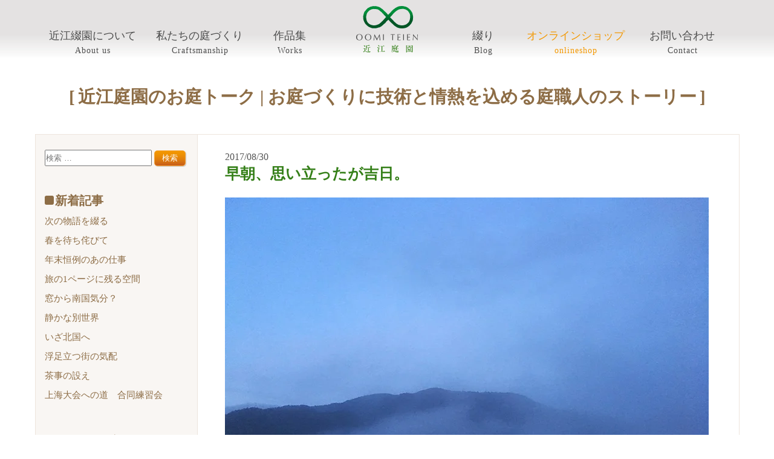

--- FILE ---
content_type: text/html;charset=utf-8
request_url: https://oniwatalk.oomiteien.com/oniwastory/archive/2017/08
body_size: 11762
content:
<!doctype html><!--[if lt IE 7]> <html class="no-js lt-ie9 lt-ie8 lt-ie7" lang="ja" > <![endif]--><!--[if IE 7]>    <html class="no-js lt-ie9 lt-ie8" lang="ja" >        <![endif]--><!--[if IE 8]>    <html class="no-js lt-ie9" lang="ja" >               <![endif]--><!--[if gt IE 8]><!--><html class="no-js" lang="ja"><!--<![endif]--><head>
    <meta charset="utf-8">
    <meta http-equiv="X-UA-Compatible" content="IE=edge,chrome=1">
    <meta name="author" content="株式会社近江庭園">
    <meta name="description" content="近江庭園の公式ブログ、お庭トーク。 お庭のプロがお客様の思いを形にするために技術と情熱を注ぐ日々の様子をお伝えします。お庭づくりのご依頼をいただいたその日から、お引き渡しの日、そして完成したあと、年月と共に深くなるお庭のストーリー">
    <meta name="generator" content="HubSpot">
    <title>近江庭園のお庭トーク | お庭づくりに技術と情熱を込める庭職人のストーリー</title>
    <link rel="shortcut icon" href="https://oniwatalk.oomiteien.com/hubfs/favicon-1.ico">
    
<meta name="viewport" content="width=device-width, initial-scale=1">

    <script src="/hs/hsstatic/jquery-libs/static-1.1/jquery/jquery-1.7.1.js"></script>
<script>hsjQuery = window['jQuery'];</script>
    <meta property="og:description" content="近江庭園の公式ブログ、お庭トーク。 お庭のプロがお客様の思いを形にするために技術と情熱を注ぐ日々の様子をお伝えします。お庭づくりのご依頼をいただいたその日から、お引き渡しの日、そして完成したあと、年月と共に深くなるお庭のストーリー">
    <meta property="og:title" content="近江庭園のお庭トーク | お庭づくりに技術と情熱を込める庭職人のストーリー">
    <meta name="twitter:description" content="近江庭園の公式ブログ、お庭トーク。 お庭のプロがお客様の思いを形にするために技術と情熱を注ぐ日々の様子をお伝えします。お庭づくりのご依頼をいただいたその日から、お引き渡しの日、そして完成したあと、年月と共に深くなるお庭のストーリー">
    <meta name="twitter:title" content="近江庭園のお庭トーク | お庭づくりに技術と情熱を込める庭職人のストーリー">

    

    
    <style>
a.cta_button{-moz-box-sizing:content-box !important;-webkit-box-sizing:content-box !important;box-sizing:content-box !important;vertical-align:middle}.hs-breadcrumb-menu{list-style-type:none;margin:0px 0px 0px 0px;padding:0px 0px 0px 0px}.hs-breadcrumb-menu-item{float:left;padding:10px 0px 10px 10px}.hs-breadcrumb-menu-divider:before{content:'›';padding-left:10px}.hs-featured-image-link{border:0}.hs-featured-image{float:right;margin:0 0 20px 20px;max-width:50%}@media (max-width: 568px){.hs-featured-image{float:none;margin:0;width:100%;max-width:100%}}.hs-screen-reader-text{clip:rect(1px, 1px, 1px, 1px);height:1px;overflow:hidden;position:absolute !important;width:1px}
</style>

<link rel="stylesheet" href="/hs/hsstatic/BlogSocialSharingSupport/static-1.258/bundles/project.css">
<link rel="stylesheet" href="/hs/hsstatic/AsyncSupport/static-1.501/sass/comments_listing_asset.css">
<link rel="stylesheet" href="/hs/hsstatic/AsyncSupport/static-1.501/sass/rss_post_listing.css">
<link rel="stylesheet" href="https://oniwatalk.oomiteien.com/hubfs/hub_generated/module_assets/1/6242044434/1741503222855/module_Blog_Sidebar_Search-OomiTeien_September2018.min.css">
    

    
<!--  Added by GoogleAnalytics integration -->
<script>
var _hsp = window._hsp = window._hsp || [];
_hsp.push(['addPrivacyConsentListener', function(consent) { if (consent.allowed || (consent.categories && consent.categories.analytics)) {
  (function(i,s,o,g,r,a,m){i['GoogleAnalyticsObject']=r;i[r]=i[r]||function(){
  (i[r].q=i[r].q||[]).push(arguments)},i[r].l=1*new Date();a=s.createElement(o),
  m=s.getElementsByTagName(o)[0];a.async=1;a.src=g;m.parentNode.insertBefore(a,m)
})(window,document,'script','//www.google-analytics.com/analytics.js','ga');
  ga('create','UA-34390326-1','auto');
  ga('send','pageview');
}}]);
</script>

<!-- /Added by GoogleAnalytics integration -->

<!--  Added by GoogleAnalytics4 integration -->
<script>
var _hsp = window._hsp = window._hsp || [];
window.dataLayer = window.dataLayer || [];
function gtag(){dataLayer.push(arguments);}

var useGoogleConsentModeV2 = true;
var waitForUpdateMillis = 1000;


if (!window._hsGoogleConsentRunOnce) {
  window._hsGoogleConsentRunOnce = true;

  gtag('consent', 'default', {
    'ad_storage': 'denied',
    'analytics_storage': 'denied',
    'ad_user_data': 'denied',
    'ad_personalization': 'denied',
    'wait_for_update': waitForUpdateMillis
  });

  if (useGoogleConsentModeV2) {
    _hsp.push(['useGoogleConsentModeV2'])
  } else {
    _hsp.push(['addPrivacyConsentListener', function(consent){
      var hasAnalyticsConsent = consent && (consent.allowed || (consent.categories && consent.categories.analytics));
      var hasAdsConsent = consent && (consent.allowed || (consent.categories && consent.categories.advertisement));

      gtag('consent', 'update', {
        'ad_storage': hasAdsConsent ? 'granted' : 'denied',
        'analytics_storage': hasAnalyticsConsent ? 'granted' : 'denied',
        'ad_user_data': hasAdsConsent ? 'granted' : 'denied',
        'ad_personalization': hasAdsConsent ? 'granted' : 'denied'
      });
    }]);
  }
}

gtag('js', new Date());
gtag('set', 'developer_id.dZTQ1Zm', true);
gtag('config', 'G-5TGYSVSNSX');
</script>
<script async src="https://www.googletagmanager.com/gtag/js?id=G-5TGYSVSNSX"></script>

<!-- /Added by GoogleAnalytics4 integration -->

<!--  Added by GoogleTagManager integration -->
<script>
var _hsp = window._hsp = window._hsp || [];
window.dataLayer = window.dataLayer || [];
function gtag(){dataLayer.push(arguments);}

var useGoogleConsentModeV2 = true;
var waitForUpdateMillis = 1000;



var hsLoadGtm = function loadGtm() {
    if(window._hsGtmLoadOnce) {
      return;
    }

    if (useGoogleConsentModeV2) {

      gtag('set','developer_id.dZTQ1Zm',true);

      gtag('consent', 'default', {
      'ad_storage': 'denied',
      'analytics_storage': 'denied',
      'ad_user_data': 'denied',
      'ad_personalization': 'denied',
      'wait_for_update': waitForUpdateMillis
      });

      _hsp.push(['useGoogleConsentModeV2'])
    }

    (function(w,d,s,l,i){w[l]=w[l]||[];w[l].push({'gtm.start':
    new Date().getTime(),event:'gtm.js'});var f=d.getElementsByTagName(s)[0],
    j=d.createElement(s),dl=l!='dataLayer'?'&l='+l:'';j.async=true;j.src=
    'https://www.googletagmanager.com/gtm.js?id='+i+dl;f.parentNode.insertBefore(j,f);
    })(window,document,'script','dataLayer','GTM-WLDQN9SZ');

    window._hsGtmLoadOnce = true;
};

_hsp.push(['addPrivacyConsentListener', function(consent){
  if(consent.allowed || (consent.categories && consent.categories.analytics)){
    hsLoadGtm();
  }
}]);

</script>

<!-- /Added by GoogleTagManager integration -->




<meta property="og:type" content="blog">
<meta name="twitter:card" content="summary">
<meta name="twitter:domain" content="oniwatalk.oomiteien.com">
<link rel="alternate" type="application/rss+xml" href="https://oniwatalk.oomiteien.com/oniwastory/rss.xml">
<script src="//platform.linkedin.com/in.js" type="text/javascript">
    lang: ja_JP
</script>

<meta http-equiv="content-language" content="ja">
<link rel="stylesheet" href="//7052064.fs1.hubspotusercontent-na1.net/hubfs/7052064/hub_generated/template_assets/DEFAULT_ASSET/1769078800419/template_layout.min.css">


<link rel="stylesheet" href="https://oniwatalk.oomiteien.com/hubfs/hub_generated/template_assets/1/6231851119/1741531878711/template_OomiTeien_September2018-style.min.css">


</head>
<body class="blog   hs-blog-id-6108571123 hs-blog-listing" style="">
<!--  Added by GoogleTagManager integration -->
<noscript><iframe src="https://www.googletagmanager.com/ns.html?id=GTM-WLDQN9SZ" height="0" width="0" style="display:none;visibility:hidden"></iframe></noscript>

<!-- /Added by GoogleTagManager integration -->

    <div class="header-container-wrapper">
    <div class="header-container container-fluid">

<div class="row-fluid-wrapper row-depth-1 row-number-1 ">
<div class="row-fluid ">
<div class="span12 widget-span widget-type-global_group " style="" data-widget-type="global_group" data-x="0" data-w="12">
<div class="" data-global-widget-path="generated_global_groups/6231851131.html"><div class="row-fluid-wrapper row-depth-1 row-number-1 ">
<div class="row-fluid ">
<div class="span12 widget-span widget-type-cell custom-header-main-wrapper" style="" data-widget-type="cell" data-x="0" data-w="12">

<div class="row-fluid-wrapper row-depth-1 row-number-2 ">
<div class="row-fluid ">
<div class="span12 widget-span widget-type-cell custom-header-wrapper" style="" data-widget-type="cell" data-x="0" data-w="12">

<div class="row-fluid-wrapper row-depth-1 row-number-3 ">
<div class="row-fluid ">
<div class="span12 widget-span widget-type-cell page-center" style="" data-widget-type="cell" data-x="0" data-w="12">

<div class="row-fluid-wrapper row-depth-1 row-number-4 ">
<div class="row-fluid ">
<div class="span12 widget-span widget-type-custom_widget custom-logo" style="" data-widget-type="custom_widget" data-x="0" data-w="12">
<div id="hs_cos_wrapper_module_151811932754921" class="hs_cos_wrapper hs_cos_wrapper_widget hs_cos_wrapper_type_module widget-type-logo" style="" data-hs-cos-general-type="widget" data-hs-cos-type="module">
  






















  
  <span id="hs_cos_wrapper_module_151811932754921_hs_logo_widget" class="hs_cos_wrapper hs_cos_wrapper_widget hs_cos_wrapper_type_logo" style="" data-hs-cos-general-type="widget" data-hs-cos-type="logo"><a href="https://www.oomiteien.com/" id="hs-link-module_151811932754921_hs_logo_widget" style="border-width:0px;border:0px;"><img src="https://oniwatalk.oomiteien.com/hubfs/OomiTeien_September2018%20Theme/Images/logo-header-black.svg" class="hs-image-widget " height="150" style="height: auto;width:192px;border-width:0px;border:0px;" width="192" alt="庭のデザイン【滋賀・京都】造園・エクステリアの株式会社近江庭園" title="庭のデザイン【滋賀・京都】造園・エクステリアの株式会社近江庭園"></a></span>
</div>

</div><!--end widget-span -->
</div><!--end row-->
</div><!--end row-wrapper -->

<div class="row-fluid-wrapper row-depth-1 row-number-5 ">
<div class="row-fluid ">
<div class="span12 widget-span widget-type-custom_widget custom-menu-primary desktop" style="" data-widget-type="custom_widget" data-x="0" data-w="12">
<div id="hs_cos_wrapper_module_151811933987828" class="hs_cos_wrapper hs_cos_wrapper_widget hs_cos_wrapper_type_module widget-type-menu" style="" data-hs-cos-general-type="widget" data-hs-cos-type="module">
<span id="hs_cos_wrapper_module_151811933987828_" class="hs_cos_wrapper hs_cos_wrapper_widget hs_cos_wrapper_type_menu" style="" data-hs-cos-general-type="widget" data-hs-cos-type="menu"><div id="hs_menu_wrapper_module_151811933987828_" class="hs-menu-wrapper active-branch flyouts hs-menu-flow-horizontal" role="navigation" data-sitemap-name="default" data-menu-id="6232891346" aria-label="Navigation Menu">
 <ul role="menu">
  <li class="hs-menu-item hs-menu-depth-1 hs-item-has-children" role="none"><a href="https://www.oomiteien.com/aboutus" aria-haspopup="true" aria-expanded="false" role="menuitem">近江綴園について</a>
   <ul role="menu" class="hs-menu-children-wrapper">
    <li class="hs-menu-item hs-menu-depth-2 hs-item-has-children" role="none"><a href="https://www.oomiteien.com/aboutus" role="menuitem">About us</a>
     <ul role="menu" class="hs-menu-children-wrapper">
      <li class="hs-menu-item hs-menu-depth-3" role="none"><a href="https://www.oomiteien.com/aboutus" role="menuitem">綴り人</a></li>
      <li class="hs-menu-item hs-menu-depth-3" role="none"><a href="https://www.oomiteien.com/aboutus#workflow" role="menuitem">お仕事の流れ</a></li>
      <li class="hs-menu-item hs-menu-depth-3" role="none"><a href="https://www.oomiteien.com/aboutus#award" role="menuitem">表彰・受賞歴</a></li>
     </ul></li>
   </ul></li>
  <li class="hs-menu-item hs-menu-depth-1 hs-item-has-children" role="none"><a href="https://www.oomiteien.com/our-history" aria-haspopup="true" aria-expanded="false" role="menuitem">私たちの庭づくり</a>
   <ul role="menu" class="hs-menu-children-wrapper">
    <li class="hs-menu-item hs-menu-depth-2 hs-item-has-children" role="none"><a href="https://www.oomiteien.com/our-history" role="menuitem">Craftsmanship</a>
     <ul role="menu" class="hs-menu-children-wrapper">
      <li class="hs-menu-item hs-menu-depth-3" role="none"><a href="https://www.oomiteien.com/our-history#story" role="menuitem">私たちの物語</a></li>
      <li class="hs-menu-item hs-menu-depth-3" role="none"><a href="https://www.oomiteien.com/our-history#future" role="menuitem">私たちが描く未来</a></li>
      <li class="hs-menu-item hs-menu-depth-3" role="none"><a href="https://www.oomiteien.com/our-history#promise" role="menuitem">私たちの約束</a></li>
      <li class="hs-menu-item hs-menu-depth-3" role="none"><a href="https://www.oomiteien.com/our-history#origin" role="menuitem">名前の由来</a></li>
      <li class="hs-menu-item hs-menu-depth-3" role="none"><a href="https://www.oomiteien.com/our-history#history" role="menuitem">私たちの歴史</a></li>
     </ul></li>
   </ul></li>
  <li class="hs-menu-item hs-menu-depth-1 hs-item-has-children" role="none"><a href="javascript:;" aria-haspopup="true" aria-expanded="false" role="menuitem">作品集</a>
   <ul role="menu" class="hs-menu-children-wrapper">
    <li class="hs-menu-item hs-menu-depth-2 hs-item-has-children" role="none"><a href="javascript:;" role="menuitem">Works</a>
     <ul role="menu" class="hs-menu-children-wrapper">
      <li class="hs-menu-item hs-menu-depth-3" role="none"><a href="https://story.oomiteien.com/our_work" role="menuitem">作品集</a></li>
     </ul></li>
   </ul></li>
  <li class="hs-menu-item hs-menu-depth-1 hs-item-has-children" role="none"><a href="https://story.oomiteien.com/blog" aria-haspopup="true" aria-expanded="false" role="menuitem">綴り</a>
   <ul role="menu" class="hs-menu-children-wrapper">
    <li class="hs-menu-item hs-menu-depth-2 hs-item-has-children" role="none"><a href="https://story.oomiteien.com/blog" role="menuitem">Blog</a>
     <ul role="menu" class="hs-menu-children-wrapper">
      <li class="hs-menu-item hs-menu-depth-3" role="none"><a href="https://story.oomiteien.com/blog" role="menuitem">綴り</a></li>
      <li class="hs-menu-item hs-menu-depth-3" role="none"><a href="https://oniwatalk.oomiteien.com/oniwastory" role="menuitem">お庭づくり</a></li>
      <li class="hs-menu-item hs-menu-depth-3" role="none"><a href="https://oniwatalk.oomiteien.com/oniwanochikara" role="menuitem">お庭の力</a></li>
      <li class="hs-menu-item hs-menu-depth-3" role="none"><a href="https://oniwatalk.oomiteien.com/oniwanohana" role="menuitem">お庭の花</a></li>
     </ul></li>
   </ul></li>
  <li class="hs-menu-item hs-menu-depth-1 hs-item-has-children" role="none"><a href="https://onlineshop.oomiteien.com" aria-haspopup="true" aria-expanded="false" role="menuitem" target="_blank" rel="noopener">オンラインショップ</a>
   <ul role="menu" class="hs-menu-children-wrapper">
    <li class="hs-menu-item hs-menu-depth-2" role="none"><a href="https://onlineshop.oomiteien.com" role="menuitem">onlineshop</a></li>
   </ul></li>
  <li class="hs-menu-item hs-menu-depth-1 hs-item-has-children" role="none"><a href="https://www.oomiteien.com/contact" aria-haspopup="true" aria-expanded="false" role="menuitem">お問い合わせ</a>
   <ul role="menu" class="hs-menu-children-wrapper">
    <li class="hs-menu-item hs-menu-depth-2 hs-item-has-children" role="none"><a href="https://www.oomiteien.com/contact" role="menuitem">Contact</a>
     <ul role="menu" class="hs-menu-children-wrapper">
      <li class="hs-menu-item hs-menu-depth-3" role="none"><a href="https://www.oomiteien.com/contact" role="menuitem">問い合わせ方法</a></li>
      <li class="hs-menu-item hs-menu-depth-3" role="none"><a href="https://www.oomiteien.com/faqs" role="menuitem">よくあるご質問</a></li>
     </ul></li>
   </ul></li>
 </ul>
</div></span></div>

</div><!--end widget-span -->
</div><!--end row-->
</div><!--end row-wrapper -->

<div class="row-fluid-wrapper row-depth-1 row-number-6 ">
<div class="row-fluid ">
<div class="span12 widget-span widget-type-custom_widget custom-menu-primary mobile" style="" data-widget-type="custom_widget" data-x="0" data-w="12">
<div id="hs_cos_wrapper_module_158453845283451" class="hs_cos_wrapper hs_cos_wrapper_widget hs_cos_wrapper_type_module widget-type-menu" style="" data-hs-cos-general-type="widget" data-hs-cos-type="module">
<span id="hs_cos_wrapper_module_158453845283451_" class="hs_cos_wrapper hs_cos_wrapper_widget hs_cos_wrapper_type_menu" style="" data-hs-cos-general-type="widget" data-hs-cos-type="menu"><div id="hs_menu_wrapper_module_158453845283451_" class="hs-menu-wrapper active-branch flyouts hs-menu-flow-horizontal" role="navigation" data-sitemap-name="default" data-menu-id="27226330729" aria-label="Navigation Menu">
 <ul role="menu">
  <li class="hs-menu-item hs-menu-depth-1 hs-item-has-children" role="none"><a href="https://www.oomiteien.com/aboutus" aria-haspopup="true" aria-expanded="false" role="menuitem">近江綴園について</a>
   <ul role="menu" class="hs-menu-children-wrapper">
    <li class="hs-menu-item hs-menu-depth-2" role="none"><a href="https://www.oomiteien.com/aboutus" role="menuitem">綴り人</a></li>
    <li class="hs-menu-item hs-menu-depth-2" role="none"><a href="https://www.oomiteien.com/aboutus#workflow" role="menuitem">お仕事の流れ</a></li>
    <li class="hs-menu-item hs-menu-depth-2" role="none"><a href="https://www.oomiteien.com/aboutus#award" role="menuitem">表彰・受賞歴</a></li>
   </ul></li>
  <li class="hs-menu-item hs-menu-depth-1 hs-item-has-children" role="none"><a href="https://www.oomiteien.com/our-history" aria-haspopup="true" aria-expanded="false" role="menuitem">私たちの庭づくり</a>
   <ul role="menu" class="hs-menu-children-wrapper">
    <li class="hs-menu-item hs-menu-depth-2" role="none"><a href="https://www.oomiteien.com/our-history" role="menuitem">私たちの物語</a></li>
    <li class="hs-menu-item hs-menu-depth-2" role="none"><a href="https://www.oomiteien.com/our-history#future" role="menuitem">私たちが描く未来</a></li>
    <li class="hs-menu-item hs-menu-depth-2" role="none"><a href="https://www.oomiteien.com/our-history#promise" role="menuitem">私たちの約束</a></li>
    <li class="hs-menu-item hs-menu-depth-2" role="none"><a href="https://www.oomiteien.com/our-history#origin" role="menuitem">名前の由来</a></li>
    <li class="hs-menu-item hs-menu-depth-2" role="none"><a href="https://www.oomiteien.com/our-history#history" role="menuitem">私たちの歴史</a></li>
   </ul></li>
  <li class="hs-menu-item hs-menu-depth-1 hs-item-has-children" role="none"><a href="https://story.oomiteien.com/our_work" aria-haspopup="true" aria-expanded="false" role="menuitem">作品集</a>
   <ul role="menu" class="hs-menu-children-wrapper">
    <li class="hs-menu-item hs-menu-depth-2" role="none"><a href="https://story.oomiteien.com/our_work" role="menuitem">作品集</a></li>
   </ul></li>
  <li class="hs-menu-item hs-menu-depth-1 hs-item-has-children" role="none"><a href="https://story.oomiteien.com/blog" aria-haspopup="true" aria-expanded="false" role="menuitem">綴り</a>
   <ul role="menu" class="hs-menu-children-wrapper">
    <li class="hs-menu-item hs-menu-depth-2" role="none"><a href="https://story.oomiteien.com/blog" role="menuitem">綴り</a></li>
    <li class="hs-menu-item hs-menu-depth-2" role="none"><a href="https://oniwatalk.oomiteien.com/oniwastory" role="menuitem">お庭づくり</a></li>
    <li class="hs-menu-item hs-menu-depth-2" role="none"><a href="https://oniwatalk.oomiteien.com/oniwanochikara" role="menuitem">お庭の力</a></li>
    <li class="hs-menu-item hs-menu-depth-2" role="none"><a href="https://oniwatalk.oomiteien.com/oniwanohana" role="menuitem">お庭の花</a></li>
   </ul></li>
  <li class="hs-menu-item hs-menu-depth-1" role="none"><a href="https://onlineshop.oomiteien.com" role="menuitem" target="_blank" rel="noopener">オンラインショップ</a></li>
  <li class="hs-menu-item hs-menu-depth-1 hs-item-has-children" role="none"><a href="https://www.oomiteien.com/contact" aria-haspopup="true" aria-expanded="false" role="menuitem">お問い合わせ</a>
   <ul role="menu" class="hs-menu-children-wrapper">
    <li class="hs-menu-item hs-menu-depth-2" role="none"><a href="https://www.oomiteien.com/contact" role="menuitem">問い合わせ方法</a></li>
    <li class="hs-menu-item hs-menu-depth-2" role="none"><a href="https://www.oomiteien.com/faqs" role="menuitem">よくあるご質問</a></li>
   </ul></li>
 </ul>
</div></span></div>

</div><!--end widget-span -->
</div><!--end row-->
</div><!--end row-wrapper -->

</div><!--end widget-span -->
</div><!--end row-->
</div><!--end row-wrapper -->

</div><!--end widget-span -->
</div><!--end row-->
</div><!--end row-wrapper -->

</div><!--end widget-span -->
</div><!--end row-->
</div><!--end row-wrapper -->
</div>
</div><!--end widget-span -->
</div><!--end row-->
</div><!--end row-wrapper -->

    </div><!--end header -->
</div><!--end header wrapper -->

<div class="body-container-wrapper">
    <div class="body-container container-fluid">

<div class="row-fluid-wrapper row-depth-1 row-number-1 ">
<div class="row-fluid ">
<div class="span12 widget-span widget-type-custom_widget " style="" data-widget-type="custom_widget" data-x="0" data-w="12">
<div id="hs_cos_wrapper_module_1538110747481206" class="hs_cos_wrapper hs_cos_wrapper_widget hs_cos_wrapper_type_module" style="" data-hs-cos-general-type="widget" data-hs-cos-type="module"><div class="hs-blog-title">
  <h1><a href="https://oniwatalk.oomiteien.com/oniwastory">近江庭園のお庭トーク | お庭づくりに技術と情熱を込める庭職人のストーリー</a></h1>
</div></div>

</div><!--end widget-span -->
</div><!--end row-->
</div><!--end row-wrapper -->

<div class="row-fluid-wrapper row-depth-1 row-number-2 ">
<div class="row-fluid ">
<div class="span12 widget-span widget-type-cell page-center content-wrapper" style="" data-widget-type="cell" data-x="0" data-w="12">

<div class="row-fluid-wrapper row-depth-1 row-number-3 ">
<div class="row-fluid ">
<div class="span9 widget-span widget-type-cell blog-content" style="" data-widget-type="cell" data-x="0" data-w="9">

<div class="row-fluid-wrapper row-depth-1 row-number-4 ">
<div class="row-fluid ">
<div class="span12 widget-span widget-type-custom_widget " style="" data-widget-type="custom_widget" data-x="0" data-w="12">
<div id="hs_cos_wrapper_module_1523032069834331" class="hs_cos_wrapper hs_cos_wrapper_widget hs_cos_wrapper_type_module widget-type-blog_content" style="" data-hs-cos-general-type="widget" data-hs-cos-type="module">
   <div class="blog-section">
<div class="blog-listing-wrapper cell-wrapper">
<div class="post-listing">
<div class="post-item">
<div class="hs-blog-date-wrapper">
<span class="hs-blog-date">2017/08/30</span>
</div>
<div class="post-header">
<h2><a href="https://oniwatalk.oomiteien.com/oniwastory/archives/1991">早朝、思い立ったが吉日。</a></h2>
</div>
<div class="hs-featured-image-wrapper">
<a href="https://oniwatalk.oomiteien.com/oniwastory/archives/1991" title="" class="hs-featured-image-link">
<img src="https://oniwatalk.oomiteien.com/hs-fs/hubfs/Imported_Blog_Media/IMG_5338.jpg?width=928&amp;name=IMG_5338.jpg" class="hs-featured-image" alt="">
</a>
</div>
<div class="post-body clearfix">
<!--post summary-->    
<p>ある朝。</p>
</div>
<div id="hubspot-author_data" class="hubspot-editable" data-hubspot-form-id="author_data" data-hubspot-name="Blog Author">
<span>投稿者:</span> <a class="author-link" href="https://oniwatalk.oomiteien.com/oniwastory/author/平木-雄一朗">平木 雄一朗</a>
</div>
<span id="hs_cos_wrapper_blog_social_sharing" class="hs_cos_wrapper hs_cos_wrapper_widget hs_cos_wrapper_type_blog_social_sharing" style="" data-hs-cos-general-type="widget" data-hs-cos-type="blog_social_sharing">
<div class="hs-blog-social-share">
<ul class="hs-blog-social-share-list">
<li class="hs-blog-social-share-item hs-blog-social-share-item-twitter">
<!-- Twitter social share -->
<a href="https://twitter.com/share" class="twitter-share-button" data-lang="ja" data-url="https://oniwatalk.oomiteien.com/oniwastory/archives/1991" data-size="medium" data-text="早朝、思い立ったが吉日。">Tweet</a>
</li>
<li class="hs-blog-social-share-item hs-blog-social-share-item-linkedin">
<!-- LinkedIn social share -->
<script type="IN/Share" data-url="https://oniwatalk.oomiteien.com/oniwastory/archives/1991" data-showzero="true" data-counter="right"></script>
</li>
<li class="hs-blog-social-share-item hs-blog-social-share-item-facebook">
<!-- Facebook share -->
<div class="fb-share-button" data-href="https://oniwatalk.oomiteien.com/oniwastory/archives/1991" data-layout="button_count"></div>
</li>
</ul>
</div>
</span>   
</div>
<div class="post-item">
<div class="hs-blog-date-wrapper">
<span class="hs-blog-date">2017/08/28</span>
</div>
<div class="post-header">
<h2><a href="https://oniwatalk.oomiteien.com/oniwastory/archives/1989">立体で魅せる、庭づくりのご提案</a></h2>
</div>
<div class="hs-featured-image-wrapper">
<a href="https://oniwatalk.oomiteien.com/oniwastory/archives/1989" title="" class="hs-featured-image-link">
<img src="https://oniwatalk.oomiteien.com/hs-fs/hubfs/Imported_Blog_Media/IMG_5716.jpg?width=928&amp;name=IMG_5716.jpg" class="hs-featured-image" alt="">
</a>
</div>
<div class="post-body clearfix">
<!--post summary-->    
<p>お庭を提案する際にご呈示する、平面図・立面図・パース（またはスケッチ）</p>
</div>
<div id="hubspot-author_data" class="hubspot-editable" data-hubspot-form-id="author_data" data-hubspot-name="Blog Author">
<span>投稿者:</span> <a class="author-link" href="https://oniwatalk.oomiteien.com/oniwastory/author/平木-雄一朗">平木 雄一朗</a>
</div>
<span id="hs_cos_wrapper_blog_social_sharing" class="hs_cos_wrapper hs_cos_wrapper_widget hs_cos_wrapper_type_blog_social_sharing" style="" data-hs-cos-general-type="widget" data-hs-cos-type="blog_social_sharing">
<div class="hs-blog-social-share">
<ul class="hs-blog-social-share-list">
<li class="hs-blog-social-share-item hs-blog-social-share-item-twitter">
<!-- Twitter social share -->
<a href="https://twitter.com/share" class="twitter-share-button" data-lang="ja" data-url="https://oniwatalk.oomiteien.com/oniwastory/archives/1989" data-size="medium" data-text="立体で魅せる、庭づくりのご提案">Tweet</a>
</li>
<li class="hs-blog-social-share-item hs-blog-social-share-item-linkedin">
<!-- LinkedIn social share -->
<script type="IN/Share" data-url="https://oniwatalk.oomiteien.com/oniwastory/archives/1989" data-showzero="true" data-counter="right"></script>
</li>
<li class="hs-blog-social-share-item hs-blog-social-share-item-facebook">
<!-- Facebook share -->
<div class="fb-share-button" data-href="https://oniwatalk.oomiteien.com/oniwastory/archives/1989" data-layout="button_count"></div>
</li>
</ul>
</div>
</span>   
</div>
<div class="post-item">
<div class="hs-blog-date-wrapper">
<span class="hs-blog-date">2017/08/25</span>
</div>
<div class="post-header">
<h2><a href="https://oniwatalk.oomiteien.com/oniwastory/archives/2037">真夏の工事、完成を目指し</a></h2>
</div>
<div class="hs-featured-image-wrapper">
<a href="https://oniwatalk.oomiteien.com/oniwastory/archives/2037" title="" class="hs-featured-image-link">
<img src="https://oniwatalk.oomiteien.com/hs-fs/hubfs/Imported_Blog_Media/%E6%A2%85%E6%9D%91%E9%82%B8-%E5%9C%9F%E9%96%93%E3%82%B3%E3%83%B3-%E6%9D%89%E7%9A%AE%E5%A1%80-1-e1503574578380.jpg?width=928&amp;name=%E6%A2%85%E6%9D%91%E9%82%B8-%E5%9C%9F%E9%96%93%E3%82%B3%E3%83%B3-%E6%9D%89%E7%9A%AE%E5%A1%80-1-e1503574578380.jpg" class="hs-featured-image" alt="">
</a>
</div>
<div class="post-body clearfix">
<!--post summary-->    
<p>こんにちは。</p>
</div>
<div id="hubspot-author_data" class="hubspot-editable" data-hubspot-form-id="author_data" data-hubspot-name="Blog Author">
<span>投稿者:</span> <a class="author-link" href="https://oniwatalk.oomiteien.com/oniwastory/author/松本-友香里">松本 友香里</a>
</div>
<span id="hs_cos_wrapper_blog_social_sharing" class="hs_cos_wrapper hs_cos_wrapper_widget hs_cos_wrapper_type_blog_social_sharing" style="" data-hs-cos-general-type="widget" data-hs-cos-type="blog_social_sharing">
<div class="hs-blog-social-share">
<ul class="hs-blog-social-share-list">
<li class="hs-blog-social-share-item hs-blog-social-share-item-twitter">
<!-- Twitter social share -->
<a href="https://twitter.com/share" class="twitter-share-button" data-lang="ja" data-url="https://oniwatalk.oomiteien.com/oniwastory/archives/2037" data-size="medium" data-text="真夏の工事、完成を目指し">Tweet</a>
</li>
<li class="hs-blog-social-share-item hs-blog-social-share-item-linkedin">
<!-- LinkedIn social share -->
<script type="IN/Share" data-url="https://oniwatalk.oomiteien.com/oniwastory/archives/2037" data-showzero="true" data-counter="right"></script>
</li>
<li class="hs-blog-social-share-item hs-blog-social-share-item-facebook">
<!-- Facebook share -->
<div class="fb-share-button" data-href="https://oniwatalk.oomiteien.com/oniwastory/archives/2037" data-layout="button_count"></div>
</li>
</ul>
</div>
</span>   
</div>
<div class="post-item">
<div class="hs-blog-date-wrapper">
<span class="hs-blog-date">2017/08/23</span>
</div>
<div class="post-header">
<h2><a href="https://oniwatalk.oomiteien.com/oniwastory/archives/1981">はちおうじ作業風景、ちらっとお見せします。</a></h2>
</div>
<div class="hs-featured-image-wrapper">
<a href="https://oniwatalk.oomiteien.com/oniwastory/archives/1981" title="" class="hs-featured-image-link">
<img src="https://oniwatalk.oomiteien.com/hs-fs/hubfs/Imported_Blog_Media/IMG_5570.jpg?width=928&amp;name=IMG_5570.jpg" class="hs-featured-image" alt="">
</a>
</div>
<div class="post-body clearfix">
<!--post summary-->    
</div>
<div id="hubspot-author_data" class="hubspot-editable" data-hubspot-form-id="author_data" data-hubspot-name="Blog Author">
<span>投稿者:</span> <a class="author-link" href="https://oniwatalk.oomiteien.com/oniwastory/author/平木-雄一朗">平木 雄一朗</a>
</div>
<span id="hs_cos_wrapper_blog_social_sharing" class="hs_cos_wrapper hs_cos_wrapper_widget hs_cos_wrapper_type_blog_social_sharing" style="" data-hs-cos-general-type="widget" data-hs-cos-type="blog_social_sharing">
<div class="hs-blog-social-share">
<ul class="hs-blog-social-share-list">
<li class="hs-blog-social-share-item hs-blog-social-share-item-twitter">
<!-- Twitter social share -->
<a href="https://twitter.com/share" class="twitter-share-button" data-lang="ja" data-url="https://oniwatalk.oomiteien.com/oniwastory/archives/1981" data-size="medium" data-text="はちおうじ作業風景、ちらっとお見せします。">Tweet</a>
</li>
<li class="hs-blog-social-share-item hs-blog-social-share-item-linkedin">
<!-- LinkedIn social share -->
<script type="IN/Share" data-url="https://oniwatalk.oomiteien.com/oniwastory/archives/1981" data-showzero="true" data-counter="right"></script>
</li>
<li class="hs-blog-social-share-item hs-blog-social-share-item-facebook">
<!-- Facebook share -->
<div class="fb-share-button" data-href="https://oniwatalk.oomiteien.com/oniwastory/archives/1981" data-layout="button_count"></div>
</li>
</ul>
</div>
</span>   
</div>
<div class="post-item">
<div class="hs-blog-date-wrapper">
<span class="hs-blog-date">2017/08/21</span>
</div>
<div class="post-header">
<h2><a href="https://oniwatalk.oomiteien.com/oniwastory/archives/1976">いよいよ、ショーガーデンの準備へ。</a></h2>
</div>
<div class="hs-featured-image-wrapper">
<a href="https://oniwatalk.oomiteien.com/oniwastory/archives/1976" title="" class="hs-featured-image-link">
<img src="https://oniwatalk.oomiteien.com/hs-fs/hubfs/Imported_Blog_Media/IMG_5190.jpg?width=928&amp;name=IMG_5190.jpg" class="hs-featured-image" alt="">
</a>
</div>
<div class="post-body clearfix">
<!--post summary-->    
</div>
<div id="hubspot-author_data" class="hubspot-editable" data-hubspot-form-id="author_data" data-hubspot-name="Blog Author">
<span>投稿者:</span> <a class="author-link" href="https://oniwatalk.oomiteien.com/oniwastory/author/平木-雄一朗">平木 雄一朗</a>
</div>
<span id="hs_cos_wrapper_blog_social_sharing" class="hs_cos_wrapper hs_cos_wrapper_widget hs_cos_wrapper_type_blog_social_sharing" style="" data-hs-cos-general-type="widget" data-hs-cos-type="blog_social_sharing">
<div class="hs-blog-social-share">
<ul class="hs-blog-social-share-list">
<li class="hs-blog-social-share-item hs-blog-social-share-item-twitter">
<!-- Twitter social share -->
<a href="https://twitter.com/share" class="twitter-share-button" data-lang="ja" data-url="https://oniwatalk.oomiteien.com/oniwastory/archives/1976" data-size="medium" data-text="いよいよ、ショーガーデンの準備へ。">Tweet</a>
</li>
<li class="hs-blog-social-share-item hs-blog-social-share-item-linkedin">
<!-- LinkedIn social share -->
<script type="IN/Share" data-url="https://oniwatalk.oomiteien.com/oniwastory/archives/1976" data-showzero="true" data-counter="right"></script>
</li>
<li class="hs-blog-social-share-item hs-blog-social-share-item-facebook">
<!-- Facebook share -->
<div class="fb-share-button" data-href="https://oniwatalk.oomiteien.com/oniwastory/archives/1976" data-layout="button_count"></div>
</li>
</ul>
</div>
</span>   
</div>
<div class="post-item">
<div class="hs-blog-date-wrapper">
<span class="hs-blog-date">2017/08/18</span>
</div>
<div class="post-header">
<h2><a href="https://oniwatalk.oomiteien.com/oniwastory/archives/1967">お盆休み明け初日</a></h2>
</div>
<div class="hs-featured-image-wrapper">
<a href="https://oniwatalk.oomiteien.com/oniwastory/archives/1967" title="" class="hs-featured-image-link">
<img src="https://oniwatalk.oomiteien.com/hs-fs/hubfs/Imported_Blog_Media/%E7%9F%B3%E5%8A%A0%E5%B7%A5-3-e1502963654627.jpg?width=928&amp;name=%E7%9F%B3%E5%8A%A0%E5%B7%A5-3-e1502963654627.jpg" class="hs-featured-image" alt="">
</a>
</div>
<div class="post-body clearfix">
<!--post summary-->    
<p>こんにちは。</p>
</div>
<div id="hubspot-author_data" class="hubspot-editable" data-hubspot-form-id="author_data" data-hubspot-name="Blog Author">
<span>投稿者:</span> <a class="author-link" href="https://oniwatalk.oomiteien.com/oniwastory/author/松本-友香里">松本 友香里</a>
</div>
<span id="hs_cos_wrapper_blog_social_sharing" class="hs_cos_wrapper hs_cos_wrapper_widget hs_cos_wrapper_type_blog_social_sharing" style="" data-hs-cos-general-type="widget" data-hs-cos-type="blog_social_sharing">
<div class="hs-blog-social-share">
<ul class="hs-blog-social-share-list">
<li class="hs-blog-social-share-item hs-blog-social-share-item-twitter">
<!-- Twitter social share -->
<a href="https://twitter.com/share" class="twitter-share-button" data-lang="ja" data-url="https://oniwatalk.oomiteien.com/oniwastory/archives/1967" data-size="medium" data-text="お盆休み明け初日">Tweet</a>
</li>
<li class="hs-blog-social-share-item hs-blog-social-share-item-linkedin">
<!-- LinkedIn social share -->
<script type="IN/Share" data-url="https://oniwatalk.oomiteien.com/oniwastory/archives/1967" data-showzero="true" data-counter="right"></script>
</li>
<li class="hs-blog-social-share-item hs-blog-social-share-item-facebook">
<!-- Facebook share -->
<div class="fb-share-button" data-href="https://oniwatalk.oomiteien.com/oniwastory/archives/1967" data-layout="button_count"></div>
</li>
</ul>
</div>
</span>   
</div>
<div class="post-item">
<div class="hs-blog-date-wrapper">
<span class="hs-blog-date">2017/08/16</span>
</div>
<div class="post-header">
<h2><a href="https://oniwatalk.oomiteien.com/oniwastory/archives/1952">地道な積み重ねの連続</a></h2>
</div>
<div class="hs-featured-image-wrapper">
<a href="https://oniwatalk.oomiteien.com/oniwastory/archives/1952" title="" class="hs-featured-image-link">
<img src="https://oniwatalk.oomiteien.com/hs-fs/hubfs/Imported_Blog_Media/IMG_4584-1.jpg?width=928&amp;name=IMG_4584-1.jpg" class="hs-featured-image" alt="">
</a>
</div>
<div class="post-body clearfix">
<!--post summary-->    
<p>暑いですね。。僕は湿度で、やられそうです。苦笑</p>
</div>
<div id="hubspot-author_data" class="hubspot-editable" data-hubspot-form-id="author_data" data-hubspot-name="Blog Author">
<span>投稿者:</span> <a class="author-link" href="https://oniwatalk.oomiteien.com/oniwastory/author/平木-雄一朗">平木 雄一朗</a>
</div>
<span id="hs_cos_wrapper_blog_social_sharing" class="hs_cos_wrapper hs_cos_wrapper_widget hs_cos_wrapper_type_blog_social_sharing" style="" data-hs-cos-general-type="widget" data-hs-cos-type="blog_social_sharing">
<div class="hs-blog-social-share">
<ul class="hs-blog-social-share-list">
<li class="hs-blog-social-share-item hs-blog-social-share-item-twitter">
<!-- Twitter social share -->
<a href="https://twitter.com/share" class="twitter-share-button" data-lang="ja" data-url="https://oniwatalk.oomiteien.com/oniwastory/archives/1952" data-size="medium" data-text="地道な積み重ねの連続">Tweet</a>
</li>
<li class="hs-blog-social-share-item hs-blog-social-share-item-linkedin">
<!-- LinkedIn social share -->
<script type="IN/Share" data-url="https://oniwatalk.oomiteien.com/oniwastory/archives/1952" data-showzero="true" data-counter="right"></script>
</li>
<li class="hs-blog-social-share-item hs-blog-social-share-item-facebook">
<!-- Facebook share -->
<div class="fb-share-button" data-href="https://oniwatalk.oomiteien.com/oniwastory/archives/1952" data-layout="button_count"></div>
</li>
</ul>
</div>
</span>   
</div>
<div class="post-item">
<div class="hs-blog-date-wrapper">
<span class="hs-blog-date">2017/08/14</span>
</div>
<div class="post-header">
<h2><a href="https://oniwatalk.oomiteien.com/oniwastory/archives/1942">近江庭園って、お盆休みはいつまでなん？</a></h2>
</div>
<div class="hs-featured-image-wrapper">
<a href="https://oniwatalk.oomiteien.com/oniwastory/archives/1942" title="" class="hs-featured-image-link">
<img src="https://oniwatalk.oomiteien.com/hs-fs/hubfs/Imported_Blog_Media/IMG_4322.jpg?width=928&amp;name=IMG_4322.jpg" class="hs-featured-image" alt="">
</a>
</div>
<div class="post-body clearfix">
<!--post summary-->    
<p>毎日、暑い日々が続きますね。みなさん、お盆はいかがお過ごしでしょうか。。</p>
</div>
<div id="hubspot-author_data" class="hubspot-editable" data-hubspot-form-id="author_data" data-hubspot-name="Blog Author">
<span>投稿者:</span> <a class="author-link" href="https://oniwatalk.oomiteien.com/oniwastory/author/平木-雄一朗">平木 雄一朗</a>
</div>
<span id="hs_cos_wrapper_blog_social_sharing" class="hs_cos_wrapper hs_cos_wrapper_widget hs_cos_wrapper_type_blog_social_sharing" style="" data-hs-cos-general-type="widget" data-hs-cos-type="blog_social_sharing">
<div class="hs-blog-social-share">
<ul class="hs-blog-social-share-list">
<li class="hs-blog-social-share-item hs-blog-social-share-item-twitter">
<!-- Twitter social share -->
<a href="https://twitter.com/share" class="twitter-share-button" data-lang="ja" data-url="https://oniwatalk.oomiteien.com/oniwastory/archives/1942" data-size="medium" data-text="近江庭園って、お盆休みはいつまでなん？">Tweet</a>
</li>
<li class="hs-blog-social-share-item hs-blog-social-share-item-linkedin">
<!-- LinkedIn social share -->
<script type="IN/Share" data-url="https://oniwatalk.oomiteien.com/oniwastory/archives/1942" data-showzero="true" data-counter="right"></script>
</li>
<li class="hs-blog-social-share-item hs-blog-social-share-item-facebook">
<!-- Facebook share -->
<div class="fb-share-button" data-href="https://oniwatalk.oomiteien.com/oniwastory/archives/1942" data-layout="button_count"></div>
</li>
</ul>
</div>
</span>   
</div>
<div class="post-item">
<div class="hs-blog-date-wrapper">
<span class="hs-blog-date">2017/08/11</span>
</div>
<div class="post-header">
<h2><a href="https://oniwatalk.oomiteien.com/oniwastory/archives/1929">思いを馳せる庭</a></h2>
</div>
<div class="hs-featured-image-wrapper">
<a href="https://oniwatalk.oomiteien.com/oniwastory/archives/1929" title="" class="hs-featured-image-link">
<img src="https://oniwatalk.oomiteien.com/hs-fs/hubfs/Imported_Blog_Media/Photo-2017-08-06-11-40-02-e1502355885914.jpg?width=928&amp;name=Photo-2017-08-06-11-40-02-e1502355885914.jpg" class="hs-featured-image" alt="">
</a>
</div>
<div class="post-body clearfix">
<!--post summary-->    
<p>こんにちは。</p>
</div>
<div id="hubspot-author_data" class="hubspot-editable" data-hubspot-form-id="author_data" data-hubspot-name="Blog Author">
<span>投稿者:</span> <a class="author-link" href="https://oniwatalk.oomiteien.com/oniwastory/author/松本-友香里">松本 友香里</a>
</div>
<span id="hs_cos_wrapper_blog_social_sharing" class="hs_cos_wrapper hs_cos_wrapper_widget hs_cos_wrapper_type_blog_social_sharing" style="" data-hs-cos-general-type="widget" data-hs-cos-type="blog_social_sharing">
<div class="hs-blog-social-share">
<ul class="hs-blog-social-share-list">
<li class="hs-blog-social-share-item hs-blog-social-share-item-twitter">
<!-- Twitter social share -->
<a href="https://twitter.com/share" class="twitter-share-button" data-lang="ja" data-url="https://oniwatalk.oomiteien.com/oniwastory/archives/1929" data-size="medium" data-text="思いを馳せる庭">Tweet</a>
</li>
<li class="hs-blog-social-share-item hs-blog-social-share-item-linkedin">
<!-- LinkedIn social share -->
<script type="IN/Share" data-url="https://oniwatalk.oomiteien.com/oniwastory/archives/1929" data-showzero="true" data-counter="right"></script>
</li>
<li class="hs-blog-social-share-item hs-blog-social-share-item-facebook">
<!-- Facebook share -->
<div class="fb-share-button" data-href="https://oniwatalk.oomiteien.com/oniwastory/archives/1929" data-layout="button_count"></div>
</li>
</ul>
</div>
</span>   
</div>
<div class="post-item">
<div class="hs-blog-date-wrapper">
<span class="hs-blog-date">2017/08/09</span>
</div>
<div class="post-header">
<h2><a href="https://oniwatalk.oomiteien.com/oniwastory/archives/1921">異国風土を体感し、日本を客観視。</a></h2>
</div>
<div class="hs-featured-image-wrapper">
<a href="https://oniwatalk.oomiteien.com/oniwastory/archives/1921" title="" class="hs-featured-image-link">
<img src="https://oniwatalk.oomiteien.com/hs-fs/hubfs/Imported_Blog_Media/IMG_2518.jpg?width=928&amp;name=IMG_2518.jpg" class="hs-featured-image" alt="">
</a>
</div>
<div class="post-body clearfix">
<!--post summary-->    
<p>先週、一週間お休みをいただき、10年ぶりの海外へ行ってきました。向かった先は、ブリュッセル。</p>
</div>
<div id="hubspot-author_data" class="hubspot-editable" data-hubspot-form-id="author_data" data-hubspot-name="Blog Author">
<span>投稿者:</span> <a class="author-link" href="https://oniwatalk.oomiteien.com/oniwastory/author/平木-雄一朗">平木 雄一朗</a>
</div>
<span id="hs_cos_wrapper_blog_social_sharing" class="hs_cos_wrapper hs_cos_wrapper_widget hs_cos_wrapper_type_blog_social_sharing" style="" data-hs-cos-general-type="widget" data-hs-cos-type="blog_social_sharing">
<div class="hs-blog-social-share">
<ul class="hs-blog-social-share-list">
<li class="hs-blog-social-share-item hs-blog-social-share-item-twitter">
<!-- Twitter social share -->
<a href="https://twitter.com/share" class="twitter-share-button" data-lang="ja" data-url="https://oniwatalk.oomiteien.com/oniwastory/archives/1921" data-size="medium" data-text="異国風土を体感し、日本を客観視。">Tweet</a>
</li>
<li class="hs-blog-social-share-item hs-blog-social-share-item-linkedin">
<!-- LinkedIn social share -->
<script type="IN/Share" data-url="https://oniwatalk.oomiteien.com/oniwastory/archives/1921" data-showzero="true" data-counter="right"></script>
</li>
<li class="hs-blog-social-share-item hs-blog-social-share-item-facebook">
<!-- Facebook share -->
<div class="fb-share-button" data-href="https://oniwatalk.oomiteien.com/oniwastory/archives/1921" data-layout="button_count"></div>
</li>
</ul>
</div>
</span>   
</div>
<div class="post-item">
<div class="hs-blog-date-wrapper">
<span class="hs-blog-date">2017/08/07</span>
</div>
<div class="post-header">
<h2><a href="https://oniwatalk.oomiteien.com/oniwastory/archives/1907">職人紹介 -番外編-</a></h2>
</div>
<div class="hs-featured-image-wrapper">
<a href="https://oniwatalk.oomiteien.com/oniwastory/archives/1907" title="" class="hs-featured-image-link">
<img src="https://oniwatalk.oomiteien.com/hs-fs/hubfs/Imported_Blog_Media/IMG_4070.jpg?width=928&amp;name=IMG_4070.jpg" class="hs-featured-image" alt="">
</a>
</div>
<div class="post-body clearfix">
<!--post summary-->    
<p>本日紹介するのは、この方。</p>
</div>
<div id="hubspot-author_data" class="hubspot-editable" data-hubspot-form-id="author_data" data-hubspot-name="Blog Author">
<span>投稿者:</span> <a class="author-link" href="https://oniwatalk.oomiteien.com/oniwastory/author/平木-雄一朗">平木 雄一朗</a>
</div>
<span id="hs_cos_wrapper_blog_social_sharing" class="hs_cos_wrapper hs_cos_wrapper_widget hs_cos_wrapper_type_blog_social_sharing" style="" data-hs-cos-general-type="widget" data-hs-cos-type="blog_social_sharing">
<div class="hs-blog-social-share">
<ul class="hs-blog-social-share-list">
<li class="hs-blog-social-share-item hs-blog-social-share-item-twitter">
<!-- Twitter social share -->
<a href="https://twitter.com/share" class="twitter-share-button" data-lang="ja" data-url="https://oniwatalk.oomiteien.com/oniwastory/archives/1907" data-size="medium" data-text="職人紹介 -番外編-">Tweet</a>
</li>
<li class="hs-blog-social-share-item hs-blog-social-share-item-linkedin">
<!-- LinkedIn social share -->
<script type="IN/Share" data-url="https://oniwatalk.oomiteien.com/oniwastory/archives/1907" data-showzero="true" data-counter="right"></script>
</li>
<li class="hs-blog-social-share-item hs-blog-social-share-item-facebook">
<!-- Facebook share -->
<div class="fb-share-button" data-href="https://oniwatalk.oomiteien.com/oniwastory/archives/1907" data-layout="button_count"></div>
</li>
</ul>
</div>
</span>   
</div>
<div class="post-item">
<div class="hs-blog-date-wrapper">
<span class="hs-blog-date">2017/08/04</span>
</div>
<div class="post-header">
<h2><a href="https://oniwatalk.oomiteien.com/oniwastory/archives/1894">暑い夏を乗り切る</a></h2>
</div>
<div class="hs-featured-image-wrapper">
<a href="https://oniwatalk.oomiteien.com/oniwastory/archives/1894" title="" class="hs-featured-image-link">
<img src="https://oniwatalk.oomiteien.com/hs-fs/hubfs/Imported_Blog_Media/%E7%99%BE%E6%97%A5%E7%B4%85-1-e1501751335870.jpg?width=928&amp;name=%E7%99%BE%E6%97%A5%E7%B4%85-1-e1501751335870.jpg" class="hs-featured-image" alt="">
</a>
</div>
<div class="post-body clearfix">
<!--post summary-->    
<p>こんにちは。</p>
</div>
<div id="hubspot-author_data" class="hubspot-editable" data-hubspot-form-id="author_data" data-hubspot-name="Blog Author">
<span>投稿者:</span> <a class="author-link" href="https://oniwatalk.oomiteien.com/oniwastory/author/松本-友香里">松本 友香里</a>
</div>
<span id="hs_cos_wrapper_blog_social_sharing" class="hs_cos_wrapper hs_cos_wrapper_widget hs_cos_wrapper_type_blog_social_sharing" style="" data-hs-cos-general-type="widget" data-hs-cos-type="blog_social_sharing">
<div class="hs-blog-social-share">
<ul class="hs-blog-social-share-list">
<li class="hs-blog-social-share-item hs-blog-social-share-item-twitter">
<!-- Twitter social share -->
<a href="https://twitter.com/share" class="twitter-share-button" data-lang="ja" data-url="https://oniwatalk.oomiteien.com/oniwastory/archives/1894" data-size="medium" data-text="暑い夏を乗り切る">Tweet</a>
</li>
<li class="hs-blog-social-share-item hs-blog-social-share-item-linkedin">
<!-- LinkedIn social share -->
<script type="IN/Share" data-url="https://oniwatalk.oomiteien.com/oniwastory/archives/1894" data-showzero="true" data-counter="right"></script>
</li>
<li class="hs-blog-social-share-item hs-blog-social-share-item-facebook">
<!-- Facebook share -->
<div class="fb-share-button" data-href="https://oniwatalk.oomiteien.com/oniwastory/archives/1894" data-layout="button_count"></div>
</li>
</ul>
</div>
</span>   
</div>
<div class="post-item">
<div class="hs-blog-date-wrapper">
<span class="hs-blog-date">2017/08/02</span>
</div>
<div class="post-header">
<h2><a href="https://oniwatalk.oomiteien.com/oniwastory/archives/1839">カモジ苔の生育とその後</a></h2>
</div>
<div class="hs-featured-image-wrapper">
<a href="https://oniwatalk.oomiteien.com/oniwastory/archives/1839" title="" class="hs-featured-image-link">
<img src="https://oniwatalk.oomiteien.com/hs-fs/hubfs/Imported_Blog_Media/IMG_9318-1.jpg?width=928&amp;name=IMG_9318-1.jpg" class="hs-featured-image" alt="">
</a>
</div>
<div class="post-body clearfix">
<!--post summary-->    
</div>
<div id="hubspot-author_data" class="hubspot-editable" data-hubspot-form-id="author_data" data-hubspot-name="Blog Author">
<span>投稿者:</span> <a class="author-link" href="https://oniwatalk.oomiteien.com/oniwastory/author/平木-雄一朗">平木 雄一朗</a>
</div>
<span id="hs_cos_wrapper_blog_social_sharing" class="hs_cos_wrapper hs_cos_wrapper_widget hs_cos_wrapper_type_blog_social_sharing" style="" data-hs-cos-general-type="widget" data-hs-cos-type="blog_social_sharing">
<div class="hs-blog-social-share">
<ul class="hs-blog-social-share-list">
<li class="hs-blog-social-share-item hs-blog-social-share-item-twitter">
<!-- Twitter social share -->
<a href="https://twitter.com/share" class="twitter-share-button" data-lang="ja" data-url="https://oniwatalk.oomiteien.com/oniwastory/archives/1839" data-size="medium" data-text="カモジ苔の生育とその後">Tweet</a>
</li>
<li class="hs-blog-social-share-item hs-blog-social-share-item-linkedin">
<!-- LinkedIn social share -->
<script type="IN/Share" data-url="https://oniwatalk.oomiteien.com/oniwastory/archives/1839" data-showzero="true" data-counter="right"></script>
</li>
<li class="hs-blog-social-share-item hs-blog-social-share-item-facebook">
<!-- Facebook share -->
<div class="fb-share-button" data-href="https://oniwatalk.oomiteien.com/oniwastory/archives/1839" data-layout="button_count"></div>
</li>
</ul>
</div>
</span>   
</div>
</div>
</div>
</div>
</div>

</div><!--end widget-span -->
</div><!--end row-->
</div><!--end row-wrapper -->

<div class="row-fluid-wrapper row-depth-1 row-number-5 ">
<div class="row-fluid ">
<div class="span12 widget-span widget-type-custom_widget " style="" data-widget-type="custom_widget" data-x="0" data-w="12">
<div id="hs_cos_wrapper_module_1523032063950328" class="hs_cos_wrapper hs_cos_wrapper_widget hs_cos_wrapper_type_module widget-type-blog_comments" style="" data-hs-cos-general-type="widget" data-hs-cos-type="module"><span id="hs_cos_wrapper_module_1523032063950328_blog_comments" class="hs_cos_wrapper hs_cos_wrapper_widget hs_cos_wrapper_type_blog_comments" style="" data-hs-cos-general-type="widget" data-hs-cos-type="blog_comments">
</span></div>

</div><!--end widget-span -->
</div><!--end row-->
</div><!--end row-wrapper -->

<div class="row-fluid-wrapper row-depth-1 row-number-6 ">
<div class="row-fluid ">
<div class="span12 widget-span widget-type-custom_widget recomend_list" style="" data-widget-type="custom_widget" data-x="0" data-w="12">
<div id="hs_cos_wrapper_module_157587544342445" class="hs_cos_wrapper hs_cos_wrapper_widget hs_cos_wrapper_type_module" style="" data-hs-cos-general-type="widget" data-hs-cos-type="module">
  


<span id="hs_cos_wrapper_module_157587544342445_" class="hs_cos_wrapper hs_cos_wrapper_widget hs_cos_wrapper_type_post_listing" style="" data-hs-cos-general-type="widget" data-hs-cos-type="post_listing"><div class="block">
  <h3>おすすめ記事</h3>
  <div class="widget-module">
    <ul class="hs-hash-946996940-1769084730622">
    </ul>
  </div>
</div>
</span></div>

</div><!--end widget-span -->
</div><!--end row-->
</div><!--end row-wrapper -->

</div><!--end widget-span -->
<div class="span3 widget-span widget-type-cell blog-sidebar" style="" data-widget-type="cell" data-x="9" data-w="3">

<div class="row-fluid-wrapper row-depth-1 row-number-7 ">
<div class="row-fluid ">
<div class="span12 widget-span widget-type-custom_widget custom-site-search" style="" data-widget-type="custom_widget" data-x="0" data-w="12">
<div id="hs_cos_wrapper_module_1538077138666131" class="hs_cos_wrapper hs_cos_wrapper_widget hs_cos_wrapper_type_module" style="" data-hs-cos-general-type="widget" data-hs-cos-type="module">

<div class="hs-search-field"> 
    <div class="hs-search-field__bar"> 
      <form action="/hs-search-results">
        <input type="text" class="hs-search-field__input" name="term" autocomplete="off" placeholder="検索 …">	
        <button type="submit" class="search-submit"><span class="screen-reader-text">検索</span></button>
        
        
      </form>
    </div>
    <ul class="hs-search-field__suggestions"></ul>
</div></div>

</div><!--end widget-span -->
</div><!--end row-->
</div><!--end row-wrapper -->

<div class="row-fluid-wrapper row-depth-1 row-number-8 ">
<div class="row-fluid ">
<div class="span12 widget-span widget-type-custom_widget custom-recent-post" style="" data-widget-type="custom_widget" data-x="0" data-w="12">
<div id="hs_cos_wrapper_module_1523032037008319" class="hs_cos_wrapper hs_cos_wrapper_widget hs_cos_wrapper_type_module widget-type-post_listing" style="" data-hs-cos-general-type="widget" data-hs-cos-type="module">
  


<span id="hs_cos_wrapper_module_1523032037008319_" class="hs_cos_wrapper hs_cos_wrapper_widget hs_cos_wrapper_type_post_listing" style="" data-hs-cos-general-type="widget" data-hs-cos-type="post_listing"><div class="block">
  <h3>新着記事</h3>
  <div class="widget-module">
    <ul class="hs-hash-714682149-1769084730630">
    </ul>
  </div>
</div>
</span></div>

</div><!--end widget-span -->
</div><!--end row-->
</div><!--end row-wrapper -->

<div class="row-fluid-wrapper row-depth-1 row-number-9 ">
<div class="row-fluid ">
<div class="span12 widget-span widget-type-custom_widget custom-archive" style="" data-widget-type="custom_widget" data-x="0" data-w="12">
<div id="hs_cos_wrapper_module_1538077327441259" class="hs_cos_wrapper hs_cos_wrapper_widget hs_cos_wrapper_type_module widget-type-post_filter" style="" data-hs-cos-general-type="widget" data-hs-cos-type="module">


  



  




<span id="hs_cos_wrapper_module_1538077327441259_" class="hs_cos_wrapper hs_cos_wrapper_widget hs_cos_wrapper_type_post_filter" style="" data-hs-cos-general-type="widget" data-hs-cos-type="post_filter"><div class="block">
  <h3>アーカイブ</h3>
  <div class="widget-module">
    <ul>
      
        <li>
          <a href="https://oniwatalk.oomiteien.com/oniwastory/archive/2022/02">2022年2月 <span class="filter-link-count" dir="ltr">(2)</span></a>
        </li>
      
        <li>
          <a href="https://oniwatalk.oomiteien.com/oniwastory/archive/2021/12">2021年12月 <span class="filter-link-count" dir="ltr">(9)</span></a>
        </li>
      
        <li>
          <a href="https://oniwatalk.oomiteien.com/oniwastory/archive/2021/11">2021年11月 <span class="filter-link-count" dir="ltr">(7)</span></a>
        </li>
      
        <li>
          <a href="https://oniwatalk.oomiteien.com/oniwastory/archive/2021/10">2021年10月 <span class="filter-link-count" dir="ltr">(8)</span></a>
        </li>
      
        <li>
          <a href="https://oniwatalk.oomiteien.com/oniwastory/archive/2021/09">2021年9月 <span class="filter-link-count" dir="ltr">(8)</span></a>
        </li>
      
        <li>
          <a href="https://oniwatalk.oomiteien.com/oniwastory/archive/2021/08">2021年8月 <span class="filter-link-count" dir="ltr">(8)</span></a>
        </li>
      
        <li>
          <a href="https://oniwatalk.oomiteien.com/oniwastory/archive/2021/07">2021年7月 <span class="filter-link-count" dir="ltr">(8)</span></a>
        </li>
      
        <li>
          <a href="https://oniwatalk.oomiteien.com/oniwastory/archive/2021/06">2021年6月 <span class="filter-link-count" dir="ltr">(8)</span></a>
        </li>
      
        <li>
          <a href="https://oniwatalk.oomiteien.com/oniwastory/archive/2021/05">2021年5月 <span class="filter-link-count" dir="ltr">(9)</span></a>
        </li>
      
        <li>
          <a href="https://oniwatalk.oomiteien.com/oniwastory/archive/2021/04">2021年4月 <span class="filter-link-count" dir="ltr">(9)</span></a>
        </li>
      
        <li>
          <a href="https://oniwatalk.oomiteien.com/oniwastory/archive/2021/03">2021年3月 <span class="filter-link-count" dir="ltr">(9)</span></a>
        </li>
      
        <li>
          <a href="https://oniwatalk.oomiteien.com/oniwastory/archive/2021/02">2021年2月 <span class="filter-link-count" dir="ltr">(8)</span></a>
        </li>
      
        <li>
          <a href="https://oniwatalk.oomiteien.com/oniwastory/archive/2021/01">2021年1月 <span class="filter-link-count" dir="ltr">(8)</span></a>
        </li>
      
        <li>
          <a href="https://oniwatalk.oomiteien.com/oniwastory/archive/2020/12">2020年12月 <span class="filter-link-count" dir="ltr">(8)</span></a>
        </li>
      
        <li>
          <a href="https://oniwatalk.oomiteien.com/oniwastory/archive/2020/11">2020年11月 <span class="filter-link-count" dir="ltr">(8)</span></a>
        </li>
      
        <li>
          <a href="https://oniwatalk.oomiteien.com/oniwastory/archive/2020/10">2020年10月 <span class="filter-link-count" dir="ltr">(9)</span></a>
        </li>
      
        <li>
          <a href="https://oniwatalk.oomiteien.com/oniwastory/archive/2020/09">2020年9月 <span class="filter-link-count" dir="ltr">(9)</span></a>
        </li>
      
        <li>
          <a href="https://oniwatalk.oomiteien.com/oniwastory/archive/2020/08">2020年8月 <span class="filter-link-count" dir="ltr">(8)</span></a>
        </li>
      
        <li>
          <a href="https://oniwatalk.oomiteien.com/oniwastory/archive/2020/07">2020年7月 <span class="filter-link-count" dir="ltr">(9)</span></a>
        </li>
      
        <li>
          <a href="https://oniwatalk.oomiteien.com/oniwastory/archive/2020/06">2020年6月 <span class="filter-link-count" dir="ltr">(8)</span></a>
        </li>
      
        <li>
          <a href="https://oniwatalk.oomiteien.com/oniwastory/archive/2020/05">2020年5月 <span class="filter-link-count" dir="ltr">(9)</span></a>
        </li>
      
        <li>
          <a href="https://oniwatalk.oomiteien.com/oniwastory/archive/2020/04">2020年4月 <span class="filter-link-count" dir="ltr">(8)</span></a>
        </li>
      
        <li>
          <a href="https://oniwatalk.oomiteien.com/oniwastory/archive/2020/03">2020年3月 <span class="filter-link-count" dir="ltr">(9)</span></a>
        </li>
      
        <li>
          <a href="https://oniwatalk.oomiteien.com/oniwastory/archive/2020/02">2020年2月 <span class="filter-link-count" dir="ltr">(8)</span></a>
        </li>
      
        <li>
          <a href="https://oniwatalk.oomiteien.com/oniwastory/archive/2020/01">2020年1月 <span class="filter-link-count" dir="ltr">(9)</span></a>
        </li>
      
        <li>
          <a href="https://oniwatalk.oomiteien.com/oniwastory/archive/2019/12">2019年12月 <span class="filter-link-count" dir="ltr">(9)</span></a>
        </li>
      
        <li>
          <a href="https://oniwatalk.oomiteien.com/oniwastory/archive/2019/11">2019年11月 <span class="filter-link-count" dir="ltr">(9)</span></a>
        </li>
      
        <li>
          <a href="https://oniwatalk.oomiteien.com/oniwastory/archive/2019/10">2019年10月 <span class="filter-link-count" dir="ltr">(8)</span></a>
        </li>
      
        <li>
          <a href="https://oniwatalk.oomiteien.com/oniwastory/archive/2019/09">2019年9月 <span class="filter-link-count" dir="ltr">(9)</span></a>
        </li>
      
        <li>
          <a href="https://oniwatalk.oomiteien.com/oniwastory/archive/2019/08">2019年8月 <span class="filter-link-count" dir="ltr">(9)</span></a>
        </li>
      
        <li>
          <a href="https://oniwatalk.oomiteien.com/oniwastory/archive/2019/07">2019年7月 <span class="filter-link-count" dir="ltr">(9)</span></a>
        </li>
      
        <li>
          <a href="https://oniwatalk.oomiteien.com/oniwastory/archive/2019/06">2019年6月 <span class="filter-link-count" dir="ltr">(8)</span></a>
        </li>
      
        <li>
          <a href="https://oniwatalk.oomiteien.com/oniwastory/archive/2019/05">2019年5月 <span class="filter-link-count" dir="ltr">(9)</span></a>
        </li>
      
        <li>
          <a href="https://oniwatalk.oomiteien.com/oniwastory/archive/2019/04">2019年4月 <span class="filter-link-count" dir="ltr">(9)</span></a>
        </li>
      
        <li>
          <a href="https://oniwatalk.oomiteien.com/oniwastory/archive/2019/03">2019年3月 <span class="filter-link-count" dir="ltr">(9)</span></a>
        </li>
      
        <li>
          <a href="https://oniwatalk.oomiteien.com/oniwastory/archive/2019/02">2019年2月 <span class="filter-link-count" dir="ltr">(8)</span></a>
        </li>
      
        <li>
          <a href="https://oniwatalk.oomiteien.com/oniwastory/archive/2019/01">2019年1月 <span class="filter-link-count" dir="ltr">(10)</span></a>
        </li>
      
        <li>
          <a href="https://oniwatalk.oomiteien.com/oniwastory/archive/2018/12">2018年12月 <span class="filter-link-count" dir="ltr">(13)</span></a>
        </li>
      
        <li>
          <a href="https://oniwatalk.oomiteien.com/oniwastory/archive/2018/11">2018年11月 <span class="filter-link-count" dir="ltr">(13)</span></a>
        </li>
      
        <li>
          <a href="https://oniwatalk.oomiteien.com/oniwastory/archive/2018/10">2018年10月 <span class="filter-link-count" dir="ltr">(14)</span></a>
        </li>
      
        <li>
          <a href="https://oniwatalk.oomiteien.com/oniwastory/archive/2018/09">2018年9月 <span class="filter-link-count" dir="ltr">(12)</span></a>
        </li>
      
        <li>
          <a href="https://oniwatalk.oomiteien.com/oniwastory/archive/2018/08">2018年8月 <span class="filter-link-count" dir="ltr">(14)</span></a>
        </li>
      
        <li>
          <a href="https://oniwatalk.oomiteien.com/oniwastory/archive/2018/07">2018年7月 <span class="filter-link-count" dir="ltr">(13)</span></a>
        </li>
      
        <li>
          <a href="https://oniwatalk.oomiteien.com/oniwastory/archive/2018/06">2018年6月 <span class="filter-link-count" dir="ltr">(14)</span></a>
        </li>
      
        <li>
          <a href="https://oniwatalk.oomiteien.com/oniwastory/archive/2018/05">2018年5月 <span class="filter-link-count" dir="ltr">(13)</span></a>
        </li>
      
        <li>
          <a href="https://oniwatalk.oomiteien.com/oniwastory/archive/2018/04">2018年4月 <span class="filter-link-count" dir="ltr">(13)</span></a>
        </li>
      
        <li>
          <a href="https://oniwatalk.oomiteien.com/oniwastory/archive/2018/03">2018年3月 <span class="filter-link-count" dir="ltr">(13)</span></a>
        </li>
      
        <li>
          <a href="https://oniwatalk.oomiteien.com/oniwastory/archive/2018/02">2018年2月 <span class="filter-link-count" dir="ltr">(12)</span></a>
        </li>
      
        <li>
          <a href="https://oniwatalk.oomiteien.com/oniwastory/archive/2018/01">2018年1月 <span class="filter-link-count" dir="ltr">(14)</span></a>
        </li>
      
        <li>
          <a href="https://oniwatalk.oomiteien.com/oniwastory/archive/2017/12">2017年12月 <span class="filter-link-count" dir="ltr">(13)</span></a>
        </li>
      
        <li>
          <a href="https://oniwatalk.oomiteien.com/oniwastory/archive/2017/11">2017年11月 <span class="filter-link-count" dir="ltr">(13)</span></a>
        </li>
      
        <li>
          <a href="https://oniwatalk.oomiteien.com/oniwastory/archive/2017/10">2017年10月 <span class="filter-link-count" dir="ltr">(13)</span></a>
        </li>
      
        <li>
          <a href="https://oniwatalk.oomiteien.com/oniwastory/archive/2017/09">2017年9月 <span class="filter-link-count" dir="ltr">(12)</span></a>
        </li>
      
        <li>
          <a href="https://oniwatalk.oomiteien.com/oniwastory/archive/2017/08">2017年8月 <span class="filter-link-count" dir="ltr">(13)</span></a>
        </li>
      
        <li>
          <a href="https://oniwatalk.oomiteien.com/oniwastory/archive/2017/07">2017年7月 <span class="filter-link-count" dir="ltr">(13)</span></a>
        </li>
      
        <li>
          <a href="https://oniwatalk.oomiteien.com/oniwastory/archive/2017/06">2017年6月 <span class="filter-link-count" dir="ltr">(13)</span></a>
        </li>
      
        <li>
          <a href="https://oniwatalk.oomiteien.com/oniwastory/archive/2017/05">2017年5月 <span class="filter-link-count" dir="ltr">(14)</span></a>
        </li>
      
        <li>
          <a href="https://oniwatalk.oomiteien.com/oniwastory/archive/2017/04">2017年4月 <span class="filter-link-count" dir="ltr">(12)</span></a>
        </li>
      
        <li>
          <a href="https://oniwatalk.oomiteien.com/oniwastory/archive/2017/03">2017年3月 <span class="filter-link-count" dir="ltr">(12)</span></a>
        </li>
      
        <li>
          <a href="https://oniwatalk.oomiteien.com/oniwastory/archive/2017/02">2017年2月 <span class="filter-link-count" dir="ltr">(12)</span></a>
        </li>
      
        <li>
          <a href="https://oniwatalk.oomiteien.com/oniwastory/archive/2017/01">2017年1月 <span class="filter-link-count" dir="ltr">(13)</span></a>
        </li>
      
        <li>
          <a href="https://oniwatalk.oomiteien.com/oniwastory/archive/2016/12">2016年12月 <span class="filter-link-count" dir="ltr">(13)</span></a>
        </li>
      
        <li>
          <a href="https://oniwatalk.oomiteien.com/oniwastory/archive/2016/11">2016年11月 <span class="filter-link-count" dir="ltr">(13)</span></a>
        </li>
      
        <li>
          <a href="https://oniwatalk.oomiteien.com/oniwastory/archive/2016/10">2016年10月 <span class="filter-link-count" dir="ltr">(12)</span></a>
        </li>
      
        <li>
          <a href="https://oniwatalk.oomiteien.com/oniwastory/archive/2016/09">2016年9月 <span class="filter-link-count" dir="ltr">(11)</span></a>
        </li>
      
        <li>
          <a href="https://oniwatalk.oomiteien.com/oniwastory/archive/2016/05">2016年5月 <span class="filter-link-count" dir="ltr">(4)</span></a>
        </li>
      
        <li>
          <a href="https://oniwatalk.oomiteien.com/oniwastory/archive/2016/04">2016年4月 <span class="filter-link-count" dir="ltr">(12)</span></a>
        </li>
      
        <li>
          <a href="https://oniwatalk.oomiteien.com/oniwastory/archive/2016/03">2016年3月 <span class="filter-link-count" dir="ltr">(11)</span></a>
        </li>
      
        <li>
          <a href="https://oniwatalk.oomiteien.com/oniwastory/archive/2016/02">2016年2月 <span class="filter-link-count" dir="ltr">(1)</span></a>
        </li>
      
        <li>
          <a href="https://oniwatalk.oomiteien.com/oniwastory/archive/2015/12">2015年12月 <span class="filter-link-count" dir="ltr">(1)</span></a>
        </li>
      
        <li>
          <a href="https://oniwatalk.oomiteien.com/oniwastory/archive/2015/11">2015年11月 <span class="filter-link-count" dir="ltr">(5)</span></a>
        </li>
      
        <li>
          <a href="https://oniwatalk.oomiteien.com/oniwastory/archive/2015/10">2015年10月 <span class="filter-link-count" dir="ltr">(6)</span></a>
        </li>
      
        <li>
          <a href="https://oniwatalk.oomiteien.com/oniwastory/archive/2015/09">2015年9月 <span class="filter-link-count" dir="ltr">(1)</span></a>
        </li>
      
        <li>
          <a href="https://oniwatalk.oomiteien.com/oniwastory/archive/2015/08">2015年8月 <span class="filter-link-count" dir="ltr">(9)</span></a>
        </li>
      
        <li>
          <a href="https://oniwatalk.oomiteien.com/oniwastory/archive/2015/07">2015年7月 <span class="filter-link-count" dir="ltr">(5)</span></a>
        </li>
      
        <li>
          <a href="https://oniwatalk.oomiteien.com/oniwastory/archive/2015/06">2015年6月 <span class="filter-link-count" dir="ltr">(13)</span></a>
        </li>
      
        <li>
          <a href="https://oniwatalk.oomiteien.com/oniwastory/archive/2015/05">2015年5月 <span class="filter-link-count" dir="ltr">(17)</span></a>
        </li>
      
        <li>
          <a href="https://oniwatalk.oomiteien.com/oniwastory/archive/2015/04">2015年4月 <span class="filter-link-count" dir="ltr">(15)</span></a>
        </li>
      
        <li>
          <a href="https://oniwatalk.oomiteien.com/oniwastory/archive/2014/09">2014年9月 <span class="filter-link-count" dir="ltr">(2)</span></a>
        </li>
      
        <li>
          <a href="https://oniwatalk.oomiteien.com/oniwastory/archive/2014/04">2014年4月 <span class="filter-link-count" dir="ltr">(3)</span></a>
        </li>
      
        <li>
          <a href="https://oniwatalk.oomiteien.com/oniwastory/archive/2014/03">2014年3月 <span class="filter-link-count" dir="ltr">(4)</span></a>
        </li>
      
        <li>
          <a href="https://oniwatalk.oomiteien.com/oniwastory/archive/2014/02">2014年2月 <span class="filter-link-count" dir="ltr">(6)</span></a>
        </li>
      
        <li>
          <a href="https://oniwatalk.oomiteien.com/oniwastory/archive/2014/01">2014年1月 <span class="filter-link-count" dir="ltr">(4)</span></a>
        </li>
      
        <li>
          <a href="https://oniwatalk.oomiteien.com/oniwastory/archive/2013/12">2013年12月 <span class="filter-link-count" dir="ltr">(1)</span></a>
        </li>
      
        <li>
          <a href="https://oniwatalk.oomiteien.com/oniwastory/archive/2013/11">2013年11月 <span class="filter-link-count" dir="ltr">(5)</span></a>
        </li>
      
        <li>
          <a href="https://oniwatalk.oomiteien.com/oniwastory/archive/2013/10">2013年10月 <span class="filter-link-count" dir="ltr">(2)</span></a>
        </li>
      
        <li>
          <a href="https://oniwatalk.oomiteien.com/oniwastory/archive/2013/09">2013年9月 <span class="filter-link-count" dir="ltr">(2)</span></a>
        </li>
      
        <li>
          <a href="https://oniwatalk.oomiteien.com/oniwastory/archive/2013/08">2013年8月 <span class="filter-link-count" dir="ltr">(3)</span></a>
        </li>
      
        <li>
          <a href="https://oniwatalk.oomiteien.com/oniwastory/archive/2013/07">2013年7月 <span class="filter-link-count" dir="ltr">(1)</span></a>
        </li>
      
        <li>
          <a href="https://oniwatalk.oomiteien.com/oniwastory/archive/2013/06">2013年6月 <span class="filter-link-count" dir="ltr">(9)</span></a>
        </li>
      
        <li>
          <a href="https://oniwatalk.oomiteien.com/oniwastory/archive/2013/05">2013年5月 <span class="filter-link-count" dir="ltr">(13)</span></a>
        </li>
      
        <li>
          <a href="https://oniwatalk.oomiteien.com/oniwastory/archive/2013/03">2013年3月 <span class="filter-link-count" dir="ltr">(7)</span></a>
        </li>
      
        <li>
          <a href="https://oniwatalk.oomiteien.com/oniwastory/archive/2013/02">2013年2月 <span class="filter-link-count" dir="ltr">(15)</span></a>
        </li>
      
        <li>
          <a href="https://oniwatalk.oomiteien.com/oniwastory/archive/2013/01">2013年1月 <span class="filter-link-count" dir="ltr">(7)</span></a>
        </li>
      
        <li>
          <a href="https://oniwatalk.oomiteien.com/oniwastory/archive/2012/12">2012年12月 <span class="filter-link-count" dir="ltr">(3)</span></a>
        </li>
      
        <li>
          <a href="https://oniwatalk.oomiteien.com/oniwastory/archive/2012/11">2012年11月 <span class="filter-link-count" dir="ltr">(6)</span></a>
        </li>
      
        <li>
          <a href="https://oniwatalk.oomiteien.com/oniwastory/archive/2012/10">2012年10月 <span class="filter-link-count" dir="ltr">(10)</span></a>
        </li>
      
        <li>
          <a href="https://oniwatalk.oomiteien.com/oniwastory/archive/2012/09">2012年9月 <span class="filter-link-count" dir="ltr">(14)</span></a>
        </li>
      
        <li>
          <a href="https://oniwatalk.oomiteien.com/oniwastory/archive/2012/08">2012年8月 <span class="filter-link-count" dir="ltr">(1)</span></a>
        </li>
      
        <li>
          <a href="https://oniwatalk.oomiteien.com/oniwastory/archive/2012/07">2012年7月 <span class="filter-link-count" dir="ltr">(2)</span></a>
        </li>
      
    </ul>
    
  </div>
</div>
</span></div>

</div><!--end widget-span -->
</div><!--end row-->
</div><!--end row-wrapper -->

</div><!--end widget-span -->
</div><!--end row-->
</div><!--end row-wrapper -->

</div><!--end widget-span -->
</div><!--end row-->
</div><!--end row-wrapper -->

    </div><!--end body -->
</div><!--end body wrapper -->

<div class="footer-container-wrapper">
    <div class="footer-container container-fluid">

<div class="row-fluid-wrapper row-depth-1 row-number-1 ">
<div class="row-fluid ">
<div class="span12 widget-span widget-type-custom_widget " style="" data-widget-type="custom_widget" data-x="0" data-w="12">
<div id="hs_cos_wrapper_module_1538115415555413" class="hs_cos_wrapper hs_cos_wrapper_widget hs_cos_wrapper_type_module" style="" data-hs-cos-general-type="widget" data-hs-cos-type="module">

			<div class="blog-pagination-main">
 				 <div class="page-center">
              <!-- Numbered Pagination -->
              <div class="blog-pagination">
                
                
                
                <ul>

                   

                  


                  
                  
                  
                  
                  
                  
                  
                  
                  
                  
                  
                  
                  
                  
                  
                  <li> <a href="https://oniwatalk.oomiteien.com/oniwastory/page/1">1</a> </li>
                  
                  


                     
                  


                </ul>   
              </div>
        </div>
				</div>
        
   </div>

</div><!--end widget-span -->
</div><!--end row-->
</div><!--end row-wrapper -->

<div class="row-fluid-wrapper row-depth-1 row-number-2 ">
<div class="row-fluid ">
<div class="span12 widget-span widget-type-global_group " style="" data-widget-type="global_group" data-x="0" data-w="12">
<div class="" data-global-widget-path="generated_global_groups/6231851135.html"><div class="row-fluid-wrapper row-depth-1 row-number-1 ">
<div class="row-fluid ">
<div class="span12 widget-span widget-type-cell custom-footer-wrapper" style="" data-widget-type="cell" data-x="0" data-w="12">

<div class="row-fluid-wrapper row-depth-1 row-number-2 ">
<div class="row-fluid ">
<div class="span12 widget-span widget-type-cell custom-footer-top-wrapper" style="" data-widget-type="cell" data-x="0" data-w="12">

<div class="row-fluid-wrapper row-depth-1 row-number-3 ">
<div class="row-fluid ">
<div class="span12 widget-span widget-type-cell page-center" style="" data-widget-type="cell" data-x="0" data-w="12">

<div class="row-fluid-wrapper row-depth-1 row-number-4 ">
<div class="row-fluid ">
<div class="span12 widget-span widget-type-custom_widget custom-footer-top-pane" style="" data-widget-type="custom_widget" data-x="0" data-w="12">
<div id="hs_cos_wrapper_module_153803836645680" class="hs_cos_wrapper hs_cos_wrapper_widget hs_cos_wrapper_type_module widget-type-rich_text" style="" data-hs-cos-general-type="widget" data-hs-cos-type="module"><span id="hs_cos_wrapper_module_153803836645680_" class="hs_cos_wrapper hs_cos_wrapper_widget hs_cos_wrapper_type_rich_text" style="" data-hs-cos-general-type="widget" data-hs-cos-type="rich_text"><h2>小さな空間でもお気軽にご相談ください。</h2>
<ul>
<li><a href="https://story.oomiteien.com/our_work" rel="noopener">作品集</a></li>
<li><a href="https://www.oomiteien.com/contact">お問い合わせ</a></li>
</ul></span></div>

</div><!--end widget-span -->
</div><!--end row-->
</div><!--end row-wrapper -->

</div><!--end widget-span -->
</div><!--end row-->
</div><!--end row-wrapper -->

</div><!--end widget-span -->
</div><!--end row-->
</div><!--end row-wrapper -->

<div class="row-fluid-wrapper row-depth-1 row-number-5 ">
<div class="row-fluid ">
<div class="span12 widget-span widget-type-cell custom-footer-bottom-wrapper2" style="" data-widget-type="cell" data-x="0" data-w="12">

<div class="row-fluid-wrapper row-depth-1 row-number-6 ">
<div class="row-fluid ">
<div class="span12 widget-span widget-type-cell custom-footer-bottom-wrapper" style="" data-widget-type="cell" data-x="0" data-w="12">

<div class="row-fluid-wrapper row-depth-1 row-number-7 ">
<div class="row-fluid ">
<div class="span12 widget-span widget-type-cell page-center" style="" data-widget-type="cell" data-x="0" data-w="12">

<div class="row-fluid-wrapper row-depth-2 row-number-1 ">
<div class="row-fluid ">
<div class="span12 widget-span widget-type-custom_widget csutom-footer-menu mobile" style="" data-widget-type="custom_widget" data-x="0" data-w="12">
<div id="hs_cos_wrapper_module_153804389632678" class="hs_cos_wrapper hs_cos_wrapper_widget hs_cos_wrapper_type_module widget-type-simple_menu" style="" data-hs-cos-general-type="widget" data-hs-cos-type="module"><span id="hs_cos_wrapper_module_153804389632678_" class="hs_cos_wrapper hs_cos_wrapper_widget hs_cos_wrapper_type_simple_menu" style="" data-hs-cos-general-type="widget" data-hs-cos-type="simple_menu"><div id="hs_menu_wrapper_module_153804389632678_" class="hs-menu-wrapper active-branch flyouts hs-menu-flow-vertical" role="navigation" data-sitemap-name="" data-menu-id="" aria-label="Navigation Menu">
 <ul role="menu">
  <li class="hs-menu-item hs-menu-depth-1" role="none"><a href="https://www.oomiteien.com/policy" role="menuitem" target="_self">プライバシーポリシー</a></li>
 </ul>
</div></span></div>

</div><!--end widget-span -->
</div><!--end row-->
</div><!--end row-wrapper -->

<div class="row-fluid-wrapper row-depth-2 row-number-2 ">
<div class="row-fluid ">
<div class="span12 widget-span widget-type-custom_widget csutom-footer-menu desktop" style="" data-widget-type="custom_widget" data-x="0" data-w="12">
<div id="hs_cos_wrapper_module_153804388836968" class="hs_cos_wrapper hs_cos_wrapper_widget hs_cos_wrapper_type_module widget-type-menu" style="" data-hs-cos-general-type="widget" data-hs-cos-type="module">
<span id="hs_cos_wrapper_module_153804388836968_" class="hs_cos_wrapper hs_cos_wrapper_widget hs_cos_wrapper_type_menu" style="" data-hs-cos-general-type="widget" data-hs-cos-type="menu"><div id="hs_menu_wrapper_module_153804388836968_" class="hs-menu-wrapper active-branch flyouts hs-menu-flow-horizontal" role="navigation" data-sitemap-name="default" data-menu-id="6237533015" aria-label="Navigation Menu">
 <ul role="menu">
  <li class="hs-menu-item hs-menu-depth-1" role="none"><a href="https://www.oomiteien.com" role="menuitem">ホーム</a></li>
  <li class="hs-menu-item hs-menu-depth-1" role="none"><a href="https://www.oomiteien.com/aboutus" role="menuitem">近江綴園について</a></li>
  <li class="hs-menu-item hs-menu-depth-1" role="none"><a href="https://www.oomiteien.com/our-history" role="menuitem">私たちの庭づくり</a></li>
  <li class="hs-menu-item hs-menu-depth-1" role="none"><a href="https://story.oomiteien.com/en/our_work" role="menuitem">作品集</a></li>
  <li class="hs-menu-item hs-menu-depth-1" role="none"><a href="https://story.oomiteien.com/blog" role="menuitem">綴り</a></li>
  <li class="hs-menu-item hs-menu-depth-1" role="none"><a href="https://www.oomiteien.com/faqs" role="menuitem">よくあるご質問</a></li>
  <li class="hs-menu-item hs-menu-depth-1" role="none"><a href="https://www.oomiteien.com/contact" role="menuitem">お問い合わせ</a></li>
 </ul>
</div></span></div>

</div><!--end widget-span -->
</div><!--end row-->
</div><!--end row-wrapper -->

<div class="row-fluid-wrapper row-depth-2 row-number-3 ">
<div class="row-fluid ">
<div class="span12 widget-span widget-type-custom_widget custom-footer-phone" style="" data-widget-type="custom_widget" data-x="0" data-w="12">
<div id="hs_cos_wrapper_module_153803462984164" class="hs_cos_wrapper hs_cos_wrapper_widget hs_cos_wrapper_type_module widget-type-rich_text" style="" data-hs-cos-general-type="widget" data-hs-cos-type="module"><span id="hs_cos_wrapper_module_153803462984164_" class="hs_cos_wrapper hs_cos_wrapper_widget hs_cos_wrapper_type_rich_text" style="" data-hs-cos-general-type="widget" data-hs-cos-type="rich_text"><h3>株式会社近江庭園</h3>
<p>〒520-0102 滋賀県大津市苗鹿1丁目5−25<br> TEL 077-579-1128 FAX 077-579-5060</p></span></div>

</div><!--end widget-span -->
</div><!--end row-->
</div><!--end row-wrapper -->

<div class="row-fluid-wrapper row-depth-2 row-number-4 ">
<div class="row-fluid ">
<div class="span12 widget-span widget-type-custom_widget custom-footer-social" style="" data-widget-type="custom_widget" data-x="0" data-w="12">
<div id="hs_cos_wrapper_module_153803573331974" class="hs_cos_wrapper hs_cos_wrapper_widget hs_cos_wrapper_type_module widget-type-rich_text" style="" data-hs-cos-general-type="widget" data-hs-cos-type="module"><span id="hs_cos_wrapper_module_153803573331974_" class="hs_cos_wrapper hs_cos_wrapper_widget hs_cos_wrapper_type_rich_text" style="" data-hs-cos-general-type="widget" data-hs-cos-type="rich_text"><ul>
<li><a href="https://www.gardenporter.com/" target="_blank"> <img src="https://oniwatalk.oomiteien.com/hubfs/OomiTeien_September2018%20Theme/Images/bnr_gardenporter.svg" alt="ガーデンポーター"> </a></li>
<li><a href="https://www.facebook.com/%E6%A0%AA%E5%BC%8F%E4%BC%9A%E7%A4%BE%E8%BF%91%E6%B1%9F%E5%BA%AD%E5%9C%92-220894597961175/?fref=nf" target="_blank"> <img src="https://oniwatalk.oomiteien.com/hubfs/OomiTeien_September2018%20Theme/Images/bnr_facebook.svg" alt="近江庭園公式Facebook"> </a></li>
</ul></span></div>

</div><!--end widget-span -->
</div><!--end row-->
</div><!--end row-wrapper -->

<div class="row-fluid-wrapper row-depth-2 row-number-5 ">
<div class="row-fluid ">
<div class="span12 widget-span widget-type-custom_widget custom-copyright" style="" data-widget-type="custom_widget" data-x="0" data-w="12">
<div id="hs_cos_wrapper_module_153803461495462" class="hs_cos_wrapper hs_cos_wrapper_widget hs_cos_wrapper_type_module widget-type-rich_text" style="" data-hs-cos-general-type="widget" data-hs-cos-type="module"><span id="hs_cos_wrapper_module_153803461495462_" class="hs_cos_wrapper hs_cos_wrapper_widget hs_cos_wrapper_type_rich_text" style="" data-hs-cos-general-type="widget" data-hs-cos-type="rich_text"><p>Copyright © Oomi teien All Rights Reserved.</p></span></div>

</div><!--end widget-span -->
</div><!--end row-->
</div><!--end row-wrapper -->

</div><!--end widget-span -->
</div><!--end row-->
</div><!--end row-wrapper -->

</div><!--end widget-span -->
</div><!--end row-->
</div><!--end row-wrapper -->

</div><!--end widget-span -->
</div><!--end row-->
</div><!--end row-wrapper -->

</div><!--end widget-span -->
</div><!--end row-->
</div><!--end row-wrapper -->
</div>
</div><!--end widget-span -->
</div><!--end row-->
</div><!--end row-wrapper -->

    </div><!--end footer -->
</div><!--end footer wrapper -->

    
<!-- HubSpot performance collection script -->
<script defer src="/hs/hsstatic/content-cwv-embed/static-1.1293/embed.js"></script>
<script src="https://oniwatalk.oomiteien.com/hubfs/hub_generated/template_assets/1/6231851117/1741531896682/template_OomiTeien_September2018-main.min.js"></script>
<script>
var hsVars = hsVars || {}; hsVars['language'] = 'ja';
</script>

<script src="/hs/hsstatic/cos-i18n/static-1.53/bundles/project.js"></script>
<script src="/hs/hsstatic/keyboard-accessible-menu-flyouts/static-1.17/bundles/project.js"></script>
<script src="/hs/hsstatic/AsyncSupport/static-1.501/js/comment_listing_asset.js"></script>
<script>
  function hsOnReadyPopulateCommentsFeed() {
    var options = {
      commentsUrl: "https://api-na2.hubapi.com/comments/v3/comments/thread/public?portalId=4861201&offset=0&limit=10000&contentId=0&collectionId=6108571123",
      maxThreadDepth: 1,
      showForm: false,
      
      skipAssociateContactReason: 'blogComment',
      disableContactPromotion: true,
      
      target: "hs_form_target_c1d27de2-67b5-4bb2-a0b9-b25a18817e2d",
      replyTo: "<em>{{user}}</em>さんに返信",
      replyingTo: "{{user}}さんに返信"
    };
    window.hsPopulateCommentsFeed(options);
  }

  if (document.readyState === "complete" ||
      (document.readyState !== "loading" && !document.documentElement.doScroll)
  ) {
    hsOnReadyPopulateCommentsFeed();
  } else {
    document.addEventListener("DOMContentLoaded", hsOnReadyPopulateCommentsFeed);
  }

</script>

<script src="/hs/hsstatic/AsyncSupport/static-1.501/js/post_listing_asset.js"></script>
<script>
  function hsOnReadyPopulateListingFeed_946996940_1769084730622() {
    var options = {
      'id': "946996940-1769084730622",
      'listing_url': "/_hcms/postlisting?blogId=6108571123&maxLinks=3&listingType=popular_past_six_months&orderByViews=true&hs-expires=1800662400&hs-version=2&hs-signature=ANTbPnL6nWUtH9Gu3UfB-DXhG4BNT3kcMg",
      'include_featured_image': true
    };
    window.hsPopulateListingFeed(options);
  }

  if (document.readyState === "complete" ||
      (document.readyState !== "loading" && !document.documentElement.doScroll)
  ) {
    hsOnReadyPopulateListingFeed_946996940_1769084730622();
  } else {
    document.addEventListener("DOMContentLoaded", hsOnReadyPopulateListingFeed_946996940_1769084730622);
  }
</script>

<script src="https://oniwatalk.oomiteien.com/hubfs/hub_generated/module_assets/1/6242044434/1741503222855/module_Blog_Sidebar_Search-OomiTeien_September2018.min.js"></script>
<script>
  function hsOnReadyPopulateListingFeed_714682149_1769084730630() {
    var options = {
      'id': "714682149-1769084730630",
      'listing_url': "/_hcms/postlisting?blogId=6108571123&maxLinks=10&listingType=recent&orderByViews=false&hs-expires=1800662400&hs-version=2&hs-signature=ANTbPnKNVjlitNeqbM2isMbhTfoz4wzeIw",
      'include_featured_image': false
    };
    window.hsPopulateListingFeed(options);
  }

  if (document.readyState === "complete" ||
      (document.readyState !== "loading" && !document.documentElement.doScroll)
  ) {
    hsOnReadyPopulateListingFeed_714682149_1769084730630();
  } else {
    document.addEventListener("DOMContentLoaded", hsOnReadyPopulateListingFeed_714682149_1769084730630);
  }
</script>


<!-- Start of HubSpot Analytics Code -->
<script type="text/javascript">
var _hsq = _hsq || [];
_hsq.push(["setContentType", "listing-page"]);
_hsq.push(["setCanonicalUrl", "https:\/\/oniwatalk.oomiteien.com\/oniwastory\/archive\/2017\/08"]);
_hsq.push(["setPageId", "6108571123"]);
_hsq.push(["setContentMetadata", {
    "contentPageId": null,
    "legacyPageId": null,
    "contentFolderId": null,
    "contentGroupId": 6108571123,
    "abTestId": null,
    "languageVariantId": null,
    "languageCode": null,
    
    
}]);
</script>

<script type="text/javascript" id="hs-script-loader" async defer src="/hs/scriptloader/4861201.js"></script>
<!-- End of HubSpot Analytics Code -->


<script type="text/javascript">
var hsVars = {
    render_id: "47226537-7dfd-4828-aef0-3ffb5dcdbc52",
    ticks: 1769084730457,
    page_id: 0,
    
    content_group_id: 6108571123,
    portal_id: 4861201,
    app_hs_base_url: "https://app-na2.hubspot.com",
    cp_hs_base_url: "https://cp-na2.hubspot.com",
    language: "ja",
    analytics_page_type: "listing-page",
    scp_content_type: "",
    
    analytics_page_id: "6108571123",
    category_id: 3,
    folder_id: 0,
    is_hubspot_user: false
}
</script>


<script defer src="/hs/hsstatic/HubspotToolsMenu/static-1.432/js/index.js"></script>



<div id="fb-root"></div>
  <script>(function(d, s, id) {
  var js, fjs = d.getElementsByTagName(s)[0];
  if (d.getElementById(id)) return;
  js = d.createElement(s); js.id = id;
  js.src = "//connect.facebook.net/ja_JP/sdk.js#xfbml=1&version=v3.0";
  fjs.parentNode.insertBefore(js, fjs);
 }(document, 'script', 'facebook-jssdk'));</script> <script>!function(d,s,id){var js,fjs=d.getElementsByTagName(s)[0];if(!d.getElementById(id)){js=d.createElement(s);js.id=id;js.src="https://platform.twitter.com/widgets.js";fjs.parentNode.insertBefore(js,fjs);}}(document,"script","twitter-wjs");</script>
 
    
    <!-- Generated by the HubSpot Template Builder - template version 1.03 -->

</body></html>

--- FILE ---
content_type: application/javascript
request_url: https://oniwatalk.oomiteien.com/hubfs/hub_generated/template_assets/1/6231851117/1741531896682/template_OomiTeien_September2018-main.min.js
body_size: 396
content:
$(function(){$(".custom-menu-primary").addClass("js-enabled");$(".custom-header-wrapper").prepend('<div class="mobile-trigger"><i></i></div>');$(".custom-menu-primary .flyouts .hs-item-has-children > a").after(' <div class="child-trigger"><i></i></div>');$(".mobile-trigger").click(function(){$(this).next(".custom-menu-primary .hs-menu-wrapper").slideToggle(250);$("body").toggleClass("mobile-open");$(".child-trigger").removeClass("child-open");$(".hs-menu-children-wrapper").slideUp(250);return false});$(".child-trigger").click(function(){$(this).parent().siblings(".hs-item-has-children").find(".child-trigger").removeClass("child-open");$(this).parent().siblings(".hs-item-has-children").find(".hs-menu-children-wrapper").slideUp(250);$(this).next(".hs-menu-children-wrapper").slideToggle(250);$(this).next(".hs-menu-children-wrapper").children(".hs-item-has-children").find(".hs-menu-children-wrapper").slideUp(250);$(this).next(".hs-menu-children-wrapper").children(".hs-item-has-children").find(".child-trigger").removeClass("child-open");$(this).toggleClass("child-open");return false});var b=$(".custom-menu-primary.desktop .hs-menu-wrapper > ul > li").length/2;b=parseInt(b);$(".custom-menu-primary.desktop .hs-menu-wrapper > ul > li:nth-child("+b+")").after('<li class="custom-logo-inMenu hs-menu-item hs-menu-depth-1">'+$(".custom-logo a").parent().clone().html()+"</li>");if(navigator.userAgent.match(/(iPhone|iPad|iPod|Android)/)){$(".custom-menu-primary .hs-menu-wrapper > ul > li:nth-child(5) .child-trigger").removeClass("child-trigger");$(".custom-menu-primary .hs-menu-wrapper > ul > li:nth-child(5) ul").remove()}$("body").click(function(){$("body").removeClass("mobile-open")});$(".custom-menu-primary.js-enabled").click(function(a){a.stopPropagation()});$(".custom-footer-bottom-wrapper2").prepend('<a id="back-to-top" href="#top"><img src="//cdn2.hubspot.net/hubfs/4861201/OomiTeien_September2018%20Theme/Images/totop.svg"  width="56" height="25" alt="ページトップへ"></a>');$("#back-to-top").hide();$(window).scroll(function(){if($(window).scrollTop()>100){$("#back-to-top").fadeIn(500)}else{$("#back-to-top").fadeOut(500)}});$("#back-to-top").click(function(){$("body,html").animate({scrollTop:0},500);return false});$("body> div").find('script:not(script[type="IN/Share"])').remove().end().wrapAll('<div id="site-wrapper"></div>');$("#site-wrapper").after('<div class="overlay"></div>');if((navigator.userAgent.indexOf("Opera")||navigator.userAgent.indexOf("OPR"))!=-1){$("body").addClass("opera")}else{if(navigator.userAgent.indexOf("Chrome")!=-1){$("body").addClass("chrome")}else{if(navigator.userAgent.indexOf("Safari")!=-1){$("body").addClass("safari")}else{if(navigator.userAgent.indexOf("Firefox")!=-1){$("body").addClass("firefox")}else{if((navigator.userAgent.indexOf("MSIE")!=-1)||(!!document.documentMode==true)){$("body").addClass("ie")}else{$("body").addClass("unknown")}}}}}$(".hs-postlisting-item a").attr("target","_blank")});

--- FILE ---
content_type: image/svg+xml
request_url: https://cdn2.hubspot.net/hubfs/4861201/OomiTeien_September2018%20Theme/Images/totop.svg
body_size: -198
content:
<?xml version="1.0" encoding="utf-8"?>
<!-- Generator: Adobe Illustrator 19.2.0, SVG Export Plug-In . SVG Version: 6.00 Build 0)  -->
<svg version="1.1" id="レイヤー_1" xmlns="http://www.w3.org/2000/svg" xmlns:xlink="http://www.w3.org/1999/xlink" x="0px"
	 y="0px" viewBox="0 0 56.5 24.9" style="enable-background:new 0 0 56.5 24.9;" xml:space="preserve">
<style type="text/css">
	.st0{fill:#666666;}
</style>
<g>
	<g>
		<path class="st0" d="M8.2,21.9l-0.8-1.5l24.1-13l24.1,13l-0.8,1.5L31.5,9.3L8.2,21.9z"/>
	</g>
</g>
<g>
</g>
<g>
</g>
<g>
</g>
<g>
</g>
<g>
</g>
<g>
</g>
<g>
</g>
<g>
</g>
<g>
</g>
<g>
</g>
<g>
</g>
<g>
</g>
<g>
</g>
<g>
</g>
<g>
</g>
</svg>


--- FILE ---
content_type: image/svg+xml
request_url: https://oniwatalk.oomiteien.com/hubfs/OomiTeien_September2018%20Theme/Images/logo-header-black.svg
body_size: 4213
content:
<?xml version="1.0" encoding="utf-8"?>
<!-- Generator: Adobe Illustrator 19.2.1, SVG Export Plug-In . SVG Version: 6.00 Build 0)  -->
<svg version="1.1" id="レイヤー_1" xmlns="http://www.w3.org/2000/svg" xmlns:xlink="http://www.w3.org/1999/xlink" x="0px"
	 y="0px" viewBox="0 0 101.7 79.5" style="enable-background:new 0 0 101.7 79.5;" xml:space="preserve">
<style type="text/css">
	.st0{fill:url(#SVGID_1_);}
	.st1{fill:#4D4D4D;}
	.st2{fill:#347F18;}
</style>
<g>
	<g>
		<g>
			<linearGradient id="SVGID_1_" gradientUnits="userSpaceOnUse" x1="52.7344" y1="24.321" x2="52.7344" y2="10.7068">
				<stop  offset="0" style="stop-color:#005626"/>
				<stop  offset="1" style="stop-color:#008F3B"/>
			</linearGradient>
			<path class="st0" d="M30.1,36.4c-0.5,0-1,0-1.5,0c-0.5,0-1,0.1-1.5,0c-0.5-0.1-1-0.2-1.4-0.3c-0.5-0.1-0.9-0.4-1.4-0.5
				c-0.5-0.1-0.9-0.4-1.4-0.6c-0.5-0.2-0.9-0.3-1.4-0.5c-0.4-0.2-0.9-0.5-1.3-0.8c-0.4-0.3-0.8-0.5-1.2-0.8c-0.4-0.3-0.7-0.7-1.1-1
				c-0.4-0.3-0.7-0.7-1-1.1c-0.4-0.4-0.8-0.6-1.2-1c-0.3-0.4-0.6-0.8-0.9-1.2c-0.3-0.4-0.4-1-0.7-1.4c-0.3-0.4-0.6-0.8-0.8-1.3
				c-0.2-0.5-0.4-1-0.6-1.5c-0.2-0.5-0.4-1-0.5-1.5c-0.1-0.5-0.3-1-0.4-1.5c-0.1-0.5,0-1-0.1-1.6c0-0.5-0.1-1-0.1-1.6
				c0-0.5-0.1-1.1,0-1.6c0-0.5,0.2-1,0.3-1.6c0.1-0.5,0.3-1,0.4-1.5c0.1-0.5,0.3-1,0.4-1.5c0.2-0.5,0.3-1,0.5-1.5
				c0.2-0.5,0.5-0.9,0.7-1.4C14.3,8.8,14.7,8.4,15,8c0.3-0.4,0.6-0.8,1-1.2c0.3-0.4,0.5-0.9,0.9-1.3c0.3-0.4,0.8-0.6,1.2-1
				c0.4-0.3,0.7-0.8,1.1-1.1c0.4-0.3,0.9-0.4,1.3-0.6c0.4-0.3,0.8-0.5,1.3-0.7c0.4-0.2,0.8-0.5,1.3-0.7c0.5-0.2,0.9-0.4,1.4-0.5
				c0.5-0.1,0.9-0.2,1.4-0.3c0.5-0.1,0.9-0.2,1.4-0.3c0.5-0.1,1-0.2,1.4-0.2c0.5,0,1,0.2,1.5,0.2c0.5,0,0.9-0.2,1.4-0.2
				c0.5,0,0.9,0.1,1.4,0.2c0.5,0.1,0.9,0.1,1.4,0.2c0.5,0.1,0.9,0.4,1.3,0.5C36.1,1,36.5,1.2,37,1.3c0.4,0.2,0.9,0.3,1.3,0.5
				c0.4,0.2,0.9,0.4,1.3,0.6c0.4,0.2,0.7,0.6,1.1,0.9c0.4,0.3,0.8,0.6,1.1,0.8c0.4,0.3,0.9,0.5,1.3,0.8c0.4,0.3,0.7,0.7,1.1,1.1
				c0.4,0.3,0.7,0.7,1.1,1c0.4,0.3,0.7,0.7,1.1,1c0.4,0.3,0.7,0.7,1.1,1.1c0.4,0.3,0.8,0.6,1.2,0.9c0.4,0.4,0.6,0.8,1,1.2
				c0.3,0.4,0.8,0.6,1.1,1c0.3,0.4,0.6,0.9,0.9,1.2c0.3,0.4,0.7,0.6,1.1,1c0.3-0.4,0.7-0.6,1-1c0.3-0.4,0.7-0.8,1-1.1
				c0.3-0.4,0.7-0.7,1-1.1c0.4-0.4,0.7-0.7,1.1-1c0.4-0.4,0.6-0.8,1-1.2c0.4-0.4,0.8-0.6,1.1-1c0.4-0.3,0.7-0.8,1-1.1
				c0.4-0.3,0.7-0.7,1.1-1c0.4-0.3,0.8-0.6,1.2-1c0.4-0.3,0.9-0.5,1.3-0.8c0.4-0.3,0.7-0.7,1.1-1c0.4-0.3,0.9-0.3,1.3-0.6
				c0.4-0.2,0.8-0.5,1.2-0.7c0.4-0.2,0.8-0.5,1.3-0.6c0.4-0.2,0.9-0.3,1.3-0.5c0.4-0.1,0.9-0.3,1.4-0.4c0.5-0.1,0.9,0,1.4-0.1
				C73,0.3,73.4,0.1,73.9,0c0.5,0,0.9,0.1,1.4,0.1c0.5,0,1-0.1,1.5,0c0.5,0,1,0.1,1.5,0.1c0.5,0.1,0.9,0.3,1.4,0.5
				c0.5,0.1,1,0,1.5,0.2c0.5,0.1,0.9,0.3,1.4,0.5c0.5,0.2,0.9,0.4,1.3,0.6c0.4,0.2,0.8,0.5,1.3,0.8c0.4,0.3,0.8,0.6,1.2,0.9
				c0.4,0.3,0.7,0.7,1.1,1c0.4,0.3,0.7,0.7,1.1,1.1c0.4,0.4,0.8,0.6,1.1,1c0.3,0.4,0.5,0.9,0.8,1.3c0.3,0.4,0.7,0.8,0.9,1.2
				c0.3,0.5,0.6,0.9,0.8,1.3c0.2,0.5,0.4,1,0.6,1.5c0.2,0.5,0.2,1,0.3,1.6c0.1,0.5,0.3,1,0.4,1.5c0.1,0.5,0.3,1,0.3,1.5
				c0,0.5,0.1,1,0.1,1.6c0,0.5-0.2,1-0.2,1.6c0,0.5,0,1.1-0.1,1.6c-0.1,0.5-0.1,1.1-0.2,1.6c-0.1,0.5-0.3,1-0.5,1.5
				c-0.2,0.5-0.4,0.9-0.7,1.4c-0.2,0.5-0.4,0.9-0.7,1.4c-0.3,0.4-0.4,0.9-0.7,1.4c-0.3,0.4-0.7,0.7-1,1.1c-0.3,0.4-0.6,0.8-1,1.2
				c-0.4,0.4-0.7,0.8-1,1.1c-0.4,0.3-0.8,0.6-1.2,0.9c-0.4,0.3-0.8,0.6-1.2,0.9c-0.4,0.3-0.9,0.4-1.3,0.7c-0.4,0.2-0.8,0.5-1.3,0.7
				c-0.5,0.2-0.9,0.3-1.4,0.5c-0.5,0.1-0.9,0.2-1.4,0.3c-0.5,0.1-1,0.1-1.5,0.2c-0.5,0.1-0.9,0.3-1.4,0.3c-0.5,0-1-0.1-1.5-0.1
				c-0.5,0-0.9,0.1-1.4,0c-0.5,0-0.9,0-1.4-0.1c-0.5-0.1-0.9-0.1-1.4-0.2c-0.5-0.1-0.9-0.3-1.4-0.4c-0.4-0.1-0.9-0.3-1.3-0.4
				c-0.4-0.2-0.9-0.3-1.3-0.5c-0.4-0.2-0.8-0.5-1.2-0.8c-0.4-0.2-0.8-0.5-1.2-0.7c-0.4-0.3-0.8-0.5-1.2-0.8
				c-0.4-0.3-0.8-0.6-1.2-0.9c-0.4-0.3-0.7-0.8-1-1.1c-0.4-0.3-0.8-0.6-1.2-0.9c-0.4-0.3-0.6-0.8-1-1.1c-0.4-0.3-0.8-0.5-1.2-0.9
				c-0.4-0.3-0.7-0.7-1-1.1c-0.3-0.4-0.7-0.7-1.1-1.1c-0.3-0.4-0.7-0.7-1.1-1.1c-0.3-0.4-0.6-0.9-0.9-1.2c-0.3-0.4-0.7-0.6-1.1-1
				c-0.3,0.4-0.6,0.8-0.9,1.1c-0.3,0.4-0.8,0.6-1.2,1c-0.4,0.4-0.7,0.7-1.1,1.1c-0.4,0.4-0.6,0.9-0.9,1.2c-0.4,0.4-0.7,0.8-1,1.1
				c-0.4,0.4-0.8,0.6-1.1,1c-0.4,0.3-0.8,0.6-1.2,0.9c-0.4,0.3-0.7,0.8-1,1.1c-0.4,0.3-0.8,0.6-1.2,0.9c-0.4,0.3-0.7,0.7-1.1,1
				c-0.4,0.3-0.8,0.5-1.2,0.8c-0.4,0.3-0.8,0.5-1.2,0.7c-0.4,0.2-0.8,0.5-1.2,0.7C37.9,35,37.4,35,37,35.2c-0.4,0.2-0.9,0.3-1.3,0.4
				c-0.4,0.1-0.9,0.3-1.3,0.4c-0.5,0.1-0.9,0.2-1.4,0.3c-0.5,0.1-0.9,0-1.4,0C31.1,36.4,30.6,36.4,30.1,36.4z M30.1,31.7
				c0.5,0,1-0.1,1.4-0.2c0.5,0,1-0.1,1.4-0.2c0.5-0.1,0.9-0.3,1.4-0.4c0.5-0.1,0.9-0.3,1.3-0.5c0.4-0.2,0.9-0.4,1.3-0.6
				c0.4-0.2,0.9-0.3,1.3-0.6c0.4-0.3,0.7-0.7,1.1-1c0.4-0.3,0.7-0.6,1.1-0.9c0.3-0.3,0.7-0.6,1.1-0.9c0.3-0.3,0.6-0.7,1-1.1
				c0.3-0.3,0.7-0.6,1.1-0.9c0.3-0.3,0.6-0.7,0.9-1.1c0.3-0.3,0.7-0.6,1-1c0.3-0.3,0.6-0.7,0.9-1.1c0.3-0.3,0.7-0.6,1-1
				c0.3-0.3,0.6-0.7,0.9-1.1c0.3-0.3,0.7-0.8,1-1.1c-0.3-0.4-0.7-0.8-1-1.1c-0.3-0.4-0.6-0.8-0.9-1.1c-0.3-0.4-0.8-0.6-1.1-0.9
				c-0.3-0.4-0.6-0.8-0.9-1.1c-0.3-0.4-0.6-0.7-0.9-1.1c-0.3-0.4-0.8-0.6-1.1-0.9c-0.3-0.3-0.6-0.8-0.9-1.1c-0.4-0.3-0.6-0.7-1-1
				c-0.4-0.3-0.8-0.5-1.2-0.8c-0.4-0.3-0.7-0.7-1-1c-0.4-0.3-0.8-0.6-1.2-0.8c-0.4-0.3-0.7-0.7-1.2-0.9c-0.4-0.2-0.9-0.4-1.3-0.6
				c-0.4-0.2-0.9-0.3-1.4-0.5C34,5.2,33.5,5.1,33,5.1c-0.5-0.1-1,0-1.4-0.1c-0.5,0-0.9-0.1-1.4-0.1c-0.5,0-1-0.1-1.5-0.1
				c-0.5,0-1,0.1-1.5,0.2c-0.5,0.1-1,0.2-1.5,0.3c-0.5,0.1-0.9,0.4-1.4,0.6c-0.5,0.2-0.9,0.4-1.4,0.7c-0.4,0.2-0.9,0.5-1.3,0.8
				c-0.4,0.3-0.7,0.7-1.1,1c-0.4,0.4-0.7,0.8-1,1.2c-0.3,0.4-0.7,0.7-1,1.2c-0.3,0.4-0.5,0.9-0.7,1.4c-0.2,0.5-0.4,1-0.6,1.5
				c-0.1,0.5-0.1,1-0.2,1.6c-0.1,0.5-0.3,1-0.4,1.5c0,0.5-0.1,1-0.1,1.6c0,0.5,0.1,1.1,0.2,1.6c0,0.5,0.1,1.1,0.2,1.6
				c0.1,0.5,0.2,1,0.3,1.5c0.1,0.5,0.3,1,0.5,1.5c0.2,0.5,0.5,0.9,0.7,1.4c0.3,0.4,0.6,0.8,0.9,1.2c0.3,0.4,0.6,0.8,1,1.1
				c0.4,0.3,0.8,0.6,1.2,0.9c0.4,0.3,0.8,0.6,1.2,0.8c0.4,0.2,0.9,0.4,1.4,0.6c0.5,0.2,0.9,0.4,1.4,0.5c0.5,0.1,0.9,0.3,1.4,0.3
				c0.5,0.1,1,0.2,1.5,0.3C29.1,31.7,29.6,31.7,30.1,31.7z M75.3,4.8c-0.5,0-1,0-1.4,0.1c-0.5,0-1,0.1-1.4,0.2
				c-0.5,0.1-1,0.2-1.4,0.3c-0.5,0.1-0.9,0.4-1.3,0.6c-0.5,0.2-0.9,0.3-1.3,0.6c-0.4,0.2-0.8,0.5-1.3,0.8c-0.4,0.3-0.8,0.5-1.2,0.8
				c-0.4,0.3-0.7,0.6-1.1,0.9c-0.3,0.3-0.7,0.6-1.1,0.9c-0.3,0.3-0.6,0.7-1,1.1c-0.3,0.3-0.8,0.5-1.1,0.9c-0.3,0.3-0.6,0.7-0.9,1.1
				c-0.3,0.3-0.6,0.7-0.9,1.1c-0.3,0.3-0.6,0.7-1,1.1c-0.3,0.3-0.7,0.7-1,1c-0.3,0.3-0.6,0.7-0.9,1.1c-0.3,0.4-0.7,0.6-1,1
				c0.3,0.4,0.6,0.8,0.9,1.1c0.3,0.4,0.7,0.6,1.1,1c0.3,0.4,0.6,0.8,0.9,1.1c0.3,0.4,0.7,0.6,1.1,1c0.3,0.4,0.7,0.7,1,1
				c0.3,0.4,0.6,0.7,1,1.1c0.3,0.3,0.6,0.8,0.9,1.1c0.4,0.3,0.8,0.5,1.2,0.8c0.4,0.3,0.6,0.8,1,1.1c0.4,0.3,0.7,0.6,1.1,0.9
				c0.4,0.3,0.8,0.6,1.2,0.8c0.4,0.3,0.9,0.5,1.3,0.7c0.4,0.2,0.8,0.6,1.3,0.7c0.5,0.2,1,0.1,1.4,0.3c0.5,0.1,0.9,0.4,1.4,0.4
				c0.5,0.1,1,0.1,1.4,0.1c0.5,0,0.9,0.1,1.4,0.1c0.5,0,1,0,1.5-0.1c0.5,0,1-0.1,1.5-0.2c0.5-0.1,1-0.2,1.4-0.4
				c0.5-0.1,1-0.3,1.4-0.5c0.5-0.2,1-0.3,1.4-0.6c0.4-0.2,0.8-0.7,1.2-1c0.4-0.3,0.9-0.5,1.2-0.9c0.4-0.4,0.8-0.7,1.1-1.1
				c0.3-0.4,0.6-0.9,0.9-1.3c0.3-0.4,0.4-0.9,0.6-1.4c0.2-0.5,0.3-1,0.5-1.5c0.1-0.5,0.3-1,0.4-1.5c0.1-0.5,0.1-1,0.2-1.6
				c0-0.5,0.1-1,0.1-1.6c0-0.5,0.1-1.1,0.1-1.6c0-0.5-0.1-1.1-0.2-1.6c-0.1-0.5-0.2-1-0.4-1.5c-0.1-0.5-0.4-1-0.6-1.5
				c-0.2-0.5-0.5-0.9-0.8-1.3c-0.3-0.4-0.5-0.9-0.9-1.3c-0.3-0.4-0.6-0.8-1-1.1c-0.4-0.3-0.7-0.8-1.1-1.1c-0.4-0.3-0.9-0.5-1.3-0.7
				c-0.4-0.2-0.9-0.5-1.3-0.7c-0.5-0.2-0.9-0.3-1.4-0.4c-0.5-0.1-0.9-0.2-1.4-0.3c-0.5-0.1-1-0.3-1.5-0.4
				C76.3,4.8,75.8,4.8,75.3,4.8z"/>
		</g>
		<g>
			<path class="st1" d="M0.4,49c0.3-0.6,0.6-1.1,1.1-1.6c0.5-0.4,1-0.8,1.7-1c0.6-0.2,1.4-0.3,2.1-0.3c0.8,0,1.5,0.1,2.1,0.3
				C8,46.7,8.6,47,9,47.4c0.5,0.4,0.8,1,1.1,1.6c0.3,0.6,0.4,1.3,0.4,2.1c0,0.8-0.1,1.5-0.4,2.1c-0.3,0.6-0.6,1.1-1.1,1.6
				c-0.5,0.4-1,0.8-1.7,1C6.7,56,6,56.1,5.2,56.1c-0.8,0-1.5-0.1-2.1-0.3c-0.6-0.2-1.2-0.5-1.7-1c-0.5-0.4-0.8-1-1.1-1.6
				C0.1,52.6,0,51.9,0,51.1C0,50.3,0.1,49.6,0.4,49z M8.8,49.1c-0.2-0.6-0.5-1-0.8-1.4c-0.4-0.4-0.8-0.6-1.2-0.8
				c-0.5-0.2-1-0.3-1.5-0.3c-0.5,0-1.1,0.1-1.5,0.3c-0.5,0.2-0.9,0.5-1.2,0.8s-0.6,0.8-0.8,1.4c-0.2,0.6-0.3,1.2-0.3,2
				c0,0.8,0.1,1.4,0.3,2c0.2,0.6,0.5,1,0.8,1.4c0.4,0.4,0.8,0.6,1.2,0.8c0.5,0.2,1,0.3,1.5,0.3c0.6,0,1.1-0.1,1.5-0.3
				c0.5-0.2,0.9-0.5,1.2-0.8c0.4-0.4,0.6-0.8,0.8-1.4c0.2-0.6,0.3-1.2,0.3-2C9.1,50.4,9,49.7,8.8,49.1z"/>
			<path class="st1" d="M14.8,49c0.3-0.6,0.6-1.1,1.1-1.6c0.5-0.4,1-0.8,1.7-1c0.6-0.2,1.4-0.3,2.1-0.3c0.8,0,1.5,0.1,2.1,0.3
				c0.6,0.2,1.2,0.6,1.7,1c0.5,0.4,0.8,1,1.1,1.6c0.3,0.6,0.4,1.3,0.4,2.1c0,0.8-0.1,1.5-0.4,2.1c-0.3,0.6-0.6,1.1-1.1,1.6
				c-0.5,0.4-1,0.8-1.7,1c-0.6,0.2-1.4,0.3-2.1,0.3c-0.8,0-1.5-0.1-2.1-0.3c-0.6-0.2-1.2-0.5-1.7-1c-0.5-0.4-0.8-1-1.1-1.6
				c-0.3-0.6-0.4-1.3-0.4-2.1C14.4,50.3,14.6,49.6,14.8,49z M23.3,49.1c-0.2-0.6-0.5-1-0.8-1.4c-0.4-0.4-0.8-0.6-1.2-0.8
				c-0.5-0.2-1-0.3-1.5-0.3c-0.5,0-1.1,0.1-1.5,0.3c-0.5,0.2-0.9,0.5-1.2,0.8s-0.6,0.8-0.8,1.4c-0.2,0.6-0.3,1.2-0.3,2
				c0,0.8,0.1,1.4,0.3,2c0.2,0.6,0.5,1,0.8,1.4c0.4,0.4,0.8,0.6,1.2,0.8c0.5,0.2,1,0.3,1.5,0.3c0.6,0,1.1-0.1,1.5-0.3
				c0.5-0.2,0.9-0.5,1.2-0.8c0.4-0.4,0.6-0.8,0.8-1.4c0.2-0.6,0.3-1.2,0.3-2C23.6,50.4,23.5,49.7,23.3,49.1z"/>
			<path class="st1" d="M32.3,50c0.7,1.3,1.3,2.5,2.1,3.9c0.1-0.2,0.2-0.4,0.4-0.8c0.2-0.3,0.4-0.7,0.6-1.1c0.2-0.4,0.5-0.9,0.8-1.4
				c0.3-0.5,0.5-1,0.8-1.5c0.3-0.5,0.5-1,0.8-1.5c0.3-0.5,0.5-1,0.8-1.4h0.2c0.1,0.9,0.2,1.8,0.3,2.6c0.1,0.8,0.2,1.7,0.3,2.5
				c0.1,0.8,0.2,1.6,0.3,2.4c0.1,0.8,0.2,1.6,0.3,2.4c-0.1,0-0.2,0-0.3,0c-0.1,0-0.2,0-0.3,0c-0.1,0-0.2,0-0.3,0c-0.1,0-0.2,0-0.3,0
				c-0.1-1.2-0.2-2.5-0.3-3.6c-0.1-1.2-0.2-2.4-0.4-3.6h0c-0.6,1.2-1.3,2.4-1.9,3.5c-0.6,1.2-1.2,2.4-1.8,3.7H34
				c-0.6-1.2-1.1-2.4-1.8-3.5c-0.6-1.2-1.2-2.4-1.8-3.6h0c-0.1,0.6-0.1,1.2-0.2,1.9c-0.1,0.7-0.2,1.3-0.2,2
				c-0.1,0.7-0.1,1.3-0.2,1.9c0,0.6-0.1,1.1-0.1,1.4c-0.1,0-0.3,0-0.5,0c-0.2,0-0.3,0-0.5,0c0.1-0.8,0.2-1.6,0.4-2.4
				c0.1-0.8,0.3-1.7,0.4-2.5c0.1-0.9,0.2-1.7,0.3-2.5c0.1-0.8,0.2-1.6,0.3-2.4h0.2C31,47.4,31.6,48.7,32.3,50z"/>
			<path class="st1" d="M44.4,48.1c0-0.6,0-1.2-0.1-1.8c0.1,0,0.2,0,0.4,0c0.1,0,0.2,0,0.3,0c0.1,0,0.2,0,0.3,0c0.1,0,0.2,0,0.4,0
				c0,0.6-0.1,1.2-0.1,1.8c0,0.6,0,1.2,0,1.8v2.4c0,0.6,0,1.2,0,1.8c0,0.6,0,1.2,0.1,1.8c-0.2,0-0.4,0-0.7,0c-0.2,0-0.5,0-0.7,0
				c0-0.6,0.1-1.2,0.1-1.8c0-0.6,0-1.2,0-1.8v-2.4C44.5,49.3,44.5,48.7,44.4,48.1z"/>
			<path class="st1" d="M59.8,47c-0.2,0-0.5,0-0.8,0c-0.3,0-0.5,0-0.8,0c-0.3,0-0.5,0-0.8,0c-0.2,0-0.5,0-0.7,0.1
				c0-0.2,0.1-0.3,0.1-0.4c0-0.1,0-0.2-0.1-0.4c0.6,0,1.2,0,1.8,0c0.6,0,1.2,0,1.8,0c0.6,0,1.2,0,1.8,0c0.6,0,1.2,0,1.8,0
				c0,0.2-0.1,0.3-0.1,0.4c0,0.1,0,0.3,0.1,0.4c-0.2,0-0.4-0.1-0.7-0.1c-0.2,0-0.5,0-0.8,0c-0.3,0-0.5,0-0.8,0c-0.3,0-0.5,0-0.8,0
				c0,1,0,1.9,0,2.9v2.4c0,0.6,0,1.2,0,1.8c0,0.6,0,1.2,0.1,1.8c-0.2,0-0.4,0-0.7,0c-0.2,0-0.5,0-0.7,0c0-0.6,0.1-1.2,0.1-1.8
				c0-0.6,0-1.2,0-1.8v-2.4C59.8,49,59.8,48,59.8,47z"/>
			<path class="st1" d="M68.2,48.1c0-0.6,0-1.2-0.1-1.8c0.4,0,0.8,0,1.3,0c0.4,0,0.8,0,1.3,0c0.4,0,0.8,0,1.2,0c0.4,0,0.8,0,1.2,0
				c0,0.1,0,0.3,0,0.4c0,0.1,0,0.3,0,0.4c-0.3,0-0.6,0-0.8-0.1c-0.2,0-0.5,0-0.8-0.1c-0.3,0-0.6,0-0.9,0c-0.3,0-0.7,0-1.2,0
				c0,0.3,0,0.6,0,0.9c0,0.3,0,0.6,0,0.9c0,0.4,0,0.7,0,1.1c0,0.3,0,0.6,0,0.8c0.4,0,0.8,0,1.1,0c0.3,0,0.6,0,0.9,0
				c0.3,0,0.5,0,0.8,0c0.2,0,0.4,0,0.7,0c0,0.1,0,0.3,0,0.4c0,0.1,0,0.3,0,0.4c-0.2,0-0.5-0.1-0.8-0.1c-0.3,0-0.6,0-1,0
				c-0.3,0-0.6,0-0.9,0c-0.3,0-0.5,0-0.7,0c0,0.1,0,0.2,0,0.3c0,0.1,0,0.2,0,0.4v0.5v0.8c0,0.5,0,1,0,1.3c0,0.3,0,0.6,0,0.8
				c0.3,0,0.6,0,1,0c0.4,0,0.7,0,1,0c0.3,0,0.7,0,1-0.1c0.3,0,0.6-0.1,0.8-0.1c0,0.1,0,0.1,0,0.2c0,0.1,0,0.2,0,0.2
				c0,0.1,0,0.3,0,0.4c-0.4,0-0.8,0-1.3,0c-0.4,0-0.8,0-1.3,0s-0.9,0-1.3,0c-0.4,0-0.8,0-1.3,0c0-0.6,0.1-1.2,0.1-1.8
				c0-0.6,0-1.2,0-1.8v-2.4C68.2,49.3,68.2,48.7,68.2,48.1z"/>
			<path class="st1" d="M77.6,48.1c0-0.6,0-1.2-0.1-1.8c0.1,0,0.2,0,0.4,0c0.1,0,0.2,0,0.3,0c0.1,0,0.2,0,0.3,0c0.1,0,0.2,0,0.4,0
				c0,0.6-0.1,1.2-0.1,1.8c0,0.6,0,1.2,0,1.8v2.4c0,0.6,0,1.2,0,1.8c0,0.6,0,1.2,0.1,1.8c-0.2,0-0.4,0-0.7,0s-0.5,0-0.7,0
				c0-0.6,0.1-1.2,0.1-1.8c0-0.6,0-1.2,0-1.8v-2.4C77.6,49.3,77.6,48.7,77.6,48.1z"/>
			<path class="st1" d="M84,48.1c0-0.6,0-1.2-0.1-1.8c0.4,0,0.8,0,1.3,0c0.4,0,0.8,0,1.3,0c0.4,0,0.8,0,1.2,0c0.4,0,0.8,0,1.2,0
				c0,0.1,0,0.3,0,0.4c0,0.1,0,0.3,0,0.4c-0.3,0-0.6,0-0.8-0.1c-0.2,0-0.5,0-0.8-0.1c-0.3,0-0.6,0-0.9,0c-0.3,0-0.7,0-1.2,0
				c0,0.3,0,0.6,0,0.9c0,0.3,0,0.6,0,0.9c0,0.4,0,0.7,0,1.1c0,0.3,0,0.6,0,0.8c0.4,0,0.8,0,1.1,0c0.3,0,0.6,0,0.9,0s0.5,0,0.8,0
				c0.2,0,0.4,0,0.7,0c0,0.1,0,0.3,0,0.4c0,0.1,0,0.3,0,0.4c-0.2,0-0.5-0.1-0.8-0.1c-0.3,0-0.6,0-1,0c-0.3,0-0.6,0-0.9,0
				c-0.3,0-0.5,0-0.7,0c0,0.1,0,0.2,0,0.3c0,0.1,0,0.2,0,0.4v0.5v0.8c0,0.5,0,1,0,1.3c0,0.3,0,0.6,0,0.8c0.3,0,0.6,0,1,0
				c0.4,0,0.7,0,1,0c0.3,0,0.7,0,1-0.1c0.3,0,0.6-0.1,0.8-0.1c0,0.1,0,0.1,0,0.2c0,0.1,0,0.2,0,0.2c0,0.1,0,0.3,0,0.4
				c-0.4,0-0.8,0-1.3,0c-0.4,0-0.8,0-1.3,0c-0.4,0-0.9,0-1.3,0c-0.4,0-0.8,0-1.3,0c0-0.6,0.1-1.2,0.1-1.8c0-0.6,0-1.2,0-1.8v-2.4
				C84,49.3,84,48.7,84,48.1z"/>
			<path class="st1" d="M97.8,52.3c-1.2-1.3-2.4-2.6-3.6-3.9c0,0.3,0,0.6,0,1.1c0,0.4,0,1,0,1.8c0,0.2,0,0.4,0,0.7
				c0,0.3,0,0.6,0,0.9c0,0.3,0,0.6,0,1c0,0.3,0,0.6,0,0.9c0,0.3,0,0.5,0,0.7c0,0.2,0,0.4,0,0.4c-0.1,0-0.3,0-0.5,0
				c-0.2,0-0.4,0-0.5,0c0-0.1,0-0.3,0.1-0.5c0-0.3,0-0.6,0.1-0.9c0-0.4,0-0.7,0.1-1.1c0-0.4,0-0.8,0.1-1.2c0-0.4,0-0.8,0-1.2
				c0-0.4,0-0.7,0-1.1c0-0.9,0-1.7,0-2.3c0-0.6,0-1.1,0-1.4h0.2c0.6,0.6,1.2,1.3,1.8,2c0.7,0.7,1.3,1.4,1.9,2.1
				c0.6,0.7,1.2,1.3,1.8,2c0.6,0.6,1.1,1.1,1.5,1.6v-1.9c0-1,0-1.9,0-2.9c0-0.9,0-1.8-0.1-2.6c0.2,0,0.3,0.1,0.5,0.1
				c0.1,0,0.3,0,0.4-0.1c0,0.2,0,0.5-0.1,0.9c0,0.4,0,0.9-0.1,1.3c0,0.5,0,0.9-0.1,1.4c0,0.4,0,0.8,0,1.1c0,0.2,0,0.5,0,0.8
				c0,0.3,0,0.7,0,1c0,0.3,0,0.7,0,1c0,0.4,0,0.7,0,1c0,0.3,0,0.6,0,0.8c0,0.2,0,0.4,0,0.5h-0.2C100.2,54.9,99.1,53.6,97.8,52.3z"/>
		</g>
	</g>
	<g>
		<path class="st2" d="M13.4,70c-0.8,0-1.1,0-1.5,0.1l-0.2-0.5c0.5,0.1,1.3,0.1,1.9,0.1l0.4-0.5c0.1-0.1,0.1-0.1,0.2-0.1
			c0.1,0,0.1,0,0.2,0.1l0.8,0.6c0,0,0.1,0.1,0.1,0.1c0,0.1-0.1,0.2-0.2,0.3c-0.1,0.1-0.2,0.1-0.3,0.2c0,0.3,0,1.8,0,2.2
			c0,1.9,1.7,2.1,3.6,2.1c0.1,0,3.4,0,5.3-0.5v0.1c-0.4,0.4-0.6,0.9-0.7,1.5c-0.3,0-1.3,0-2,0c-5,0-5.7-0.9-6.4-2.2
			c-0.3,0.4-1,1.3-1.6,1.9c0,0.2,0,0.4-0.2,0.4c-0.1,0-0.2-0.1-0.3-0.2l-1-1.2c0.4,0,1,0,2.1-0.7V70v0H13.4z M12.4,64.3
			c1.4,0.3,2.5,0.9,2.5,1.8c0,0.5-0.4,0.7-0.7,0.7c-0.5,0-0.6-0.3-0.9-1.1c-0.1-0.4-0.4-0.8-0.9-1.3V64.3z M21.2,68.1l0.8-0.9
			c0.1-0.1,0.2-0.2,0.2-0.2c0.1,0,0.2,0.1,0.2,0.1l1,0.8c0.1,0.1,0.1,0.1,0.1,0.2c0,0.1-0.1,0.1-0.2,0.1h-2.7c0,0.5,0.1,3.1,0.1,3.4
			c0,0.3,0.1,1.7,0.1,1.7c0,0.6-0.6,0.7-0.8,0.7c-0.2,0-0.5-0.1-0.5-0.5c0-0.5,0.1-1.2,0.1-1.7v-3.7h-2.1c-0.1,4-2.1,5-2.5,5.1l0,0
			c1.5-1.4,1.5-4.8,1.5-5.4c0-1.4-0.2-2.9-0.3-3.3l1.3,0.6c2.3-0.6,2.8-0.8,3.6-1.4l1.1,1c0.1,0.1,0.1,0.1,0.1,0.2
			c0,0.1-0.1,0.1-0.2,0.1c-0.1,0-0.4,0-0.4,0c-0.2,0-1,0.1-1.2,0.1c-0.8,0.1-1.7,0.2-2.9,0.2c0,0.5,0,2.4,0,2.6H21.2z"/>
		<path class="st2" d="M36.6,69.7c-0.2,0-0.5-0.1-0.8-0.6c-0.3-0.5-0.8-1.3-1.1-1.6v-0.1c1.3,0.1,2.5,0.7,2.5,1.6
			C37.2,69.4,36.9,69.7,36.6,69.7z M37.1,72.4c-0.1,0.3-0.2,0.5-0.2,0.8c0,0.3,0.3,1.6,0.3,1.8c0,0.4-0.3,0.8-0.7,0.8
			c-0.7,0-0.7-0.8-0.7-1c0-0.2,0.1-0.9,0.1-1.1c0-0.5-0.3-1.3-0.9-1.6V72c0.1,0,0.1,0,0.3,0c0.1,0,0.6,0,0.9-0.3
			c0.3-0.3,2.2-3.9,2.6-4.8h0.1C38.6,68,38.2,69.5,37.1,72.4z M37.6,66.4c-0.4,0-0.6-0.5-0.7-0.8c-0.3-0.8-0.8-1.3-1.1-1.6V64
			c0.9,0.1,2.4,0.6,2.4,1.7C38.2,66.2,37.8,66.4,37.6,66.4z M47,74.8h-7.7c-0.9,0-1.2,0.1-1.5,0.1l-0.2-0.5c0.6,0.1,1.3,0.1,1.9,0.1
			h2.3v-8.6h-1.5c-0.9,0-1.2,0.1-1.5,0.1l-0.2-0.5c0.6,0.1,1.3,0.1,1.9,0.1h4l0.6-0.8c0.1-0.1,0.1-0.2,0.2-0.2
			c0.1,0,0.1,0.1,0.2,0.1l0.9,0.8c0.1,0.1,0.1,0.1,0.1,0.2c0,0.1-0.1,0.1-0.2,0.1H43v8.6h2l0.7-1c0.1-0.1,0.1-0.2,0.2-0.2
			c0.1,0,0.1,0.1,0.3,0.2l1.1,0.9c0.1,0.1,0.1,0.1,0.1,0.2C47.2,74.8,47.1,74.8,47,74.8z"/>
		<path class="st2" d="M69.6,65.8h-9.2c0,5,0,7.4-2.3,9.9H58c1.3-2.4,1.3-5.2,1.3-7.7c0-0.6,0-2.2-0.3-3.3l1.5,0.7h3.2
			c0-0.5,0-1-0.3-1.7l1.6,0.4c0.1,0,0.2,0.1,0.2,0.2c0,0.2-0.3,0.3-0.4,0.3v0.7h2.9l0.5-0.7c0-0.1,0.1-0.2,0.2-0.2
			c0.1,0,0.2,0.1,0.2,0.1l0.9,0.7c0.1,0,0.1,0.1,0.1,0.2C69.8,65.8,69.6,65.8,69.6,65.8z M69.7,75.7c-0.4,0-2.4,0-2.8,0
			c-1.7-0.1-3.2-0.5-4.5-1.7c-1,1.1-1.9,1.7-3.3,2l0-0.1c1.3-0.8,2.2-1.6,2.8-2.6c-0.6-0.8-0.8-1.7-0.9-2.2l0.1-0.1
			c0.6,1.2,0.8,1.5,1,1.7c0.2-0.4,0.6-1.3,0.6-2.8h-0.6c-0.3,0.6-0.4,0.8-0.8,0.8c-0.4,0-0.6-0.2-0.6-0.5c0-0.1,0.1-0.3,0.1-0.4
			c0.2-0.4,0.8-1.4,1.1-2.5c-0.9,0-1.2,0-1.4,0.1l-0.2-0.5c0.6,0.1,1,0.1,1.7,0.1l0.4-0.4c0.1-0.1,0.1-0.1,0.2-0.1
			c0.1,0,0.1,0.1,0.2,0.1l0.5,0.4c0.1,0.1,0.2,0.2,0.2,0.3c0,0.1-0.1,0.2-0.6,0.4c-0.1,0.3-0.7,1.5-0.8,1.7h0.4l0.4-0.4
			c0.1-0.1,0.2-0.2,0.3-0.2c0.1,0,0.1,0,0.2,0.1l0.6,0.5l0,0c0.4,0,1,0,1.3,0h0.3V68c-0.9,0.1-1.6,0.1-2.2,0.2v-0.1
			c1.2-0.3,3.6-1,4.2-1.8l1,0.7c0.1,0,0.2,0.1,0.2,0.3c0,0.2-0.3,0.2-0.5,0.2c-0.6,0.2-1,0.3-1.6,0.4v2h1.2l0.5-0.6
			c0.1-0.1,0.1-0.2,0.2-0.2c0.1,0,0.1,0,0.3,0.1l0.8,0.6c0.1,0.1,0.1,0.1,0.1,0.2c0,0.1-0.1,0.1-0.2,0.1h-2.8v2.4h1l0.4-0.6
			c0.1-0.1,0.1-0.2,0.2-0.2c0.1,0,0.1,0,0.2,0.1l0.8,0.6c0.1,0.1,0.1,0.1,0.1,0.2c0,0.1-0.1,0.1-0.2,0.1h-4.2c-0.8,0-1.1,0-1.5,0.1
			l-0.2-0.5c0.8,0.1,1.8,0.1,1.9,0.1h0.3v-2.4h-0.5c-0.8,0-1,0-1.2,0.1c-0.1,0.1-0.1,0.1-0.3,0.2c-0.2,1.6-0.5,2.2-1,3.1
			c1,0.8,2.2,1,3.8,1c2.1,0,3.1-0.3,3.7-0.4l0,0.1C69.9,74.7,69.8,74.9,69.7,75.7z"/>
		<path class="st2" d="M91.5,64.8l0.5-0.4c0.1-0.1,0.1-0.1,0.2-0.1c0.1,0,0.1,0,0.2,0.1l0.7,0.6c0.1,0.1,0.2,0.2,0.2,0.2
			c0,0.2-0.1,0.3-0.4,0.5c0,1.5,0,8.1,0,9.4c0,0.7-0.5,0.8-0.8,0.8c-0.1,0-0.5,0-0.5-0.4c0-0.1,0-0.1,0-0.3h-8c0,0.1,0,0.3,0,0.5
			c-0.1,0.3-0.5,0.5-0.7,0.5c-0.4,0-0.4-0.4-0.4-0.5c0-0.1,0-0.4,0-0.5c0.1-1.7,0.1-5.2,0.1-7.1c0-2,0-2.9-0.1-3.8l1.3,0.6H91.5z
			 M83.6,65.1v9.8h8.1v-9.8H83.6z M90.4,71.6c0,0,0.1,0.1,0.1,0.1c0,0.3-0.3,0.3-0.5,0.2c-0.5,0.1-0.5,0.1-0.9,0.3
			c0.5,0.2,1.6,0.6,1.6,1.4c0,0.4-0.3,0.5-0.5,0.5c-0.2,0-0.3-0.1-0.5-0.4c-0.7-0.9-1.1-1.3-1.7-1.7c0,0.3,0.1,1.4,0.1,1.6
			c0,0.4-0.3,0.7-0.7,0.7C87,74.5,87,74.1,87,74c0-0.3,0-1.9,0-2.2c-0.3,0.4-1.5,1.4-3.3,2l-0.1-0.1c2-1.5,2.6-2.3,3-2.8h-0.6
			c0,0.4-0.4,0.6-0.6,0.6c-0.5,0-0.5-0.4-0.5-0.5c0,0,0.1-0.9,0.1-1.1c0-0.8,0-1-0.1-1.4l1.3,0.5h2.7l0.3-0.3
			c0.1-0.1,0.2-0.1,0.2-0.1c0.1,0,0.1,0.1,0.2,0.1l0.5,0.5c0.1,0,0.1,0.1,0.1,0.2c0,0.1,0,0.1-0.3,0.4c0,0.2,0,0.9,0,1
			c0,0.2,0,0.3-0.1,0.5L90.4,71.6z M88.9,66.6l0.3-0.5c0.1-0.1,0.1-0.2,0.2-0.2c0.1,0,0.2,0.1,0.3,0.1l0.6,0.5c0,0,0.1,0.1,0.1,0.2
			c0,0.1-0.1,0.1-0.2,0.1H88v1h1.5l0.5-0.6c0.1-0.1,0.1-0.2,0.2-0.2c0.1,0,0.1,0,0.3,0.1l0.7,0.6c0.1,0.1,0.1,0.1,0.1,0.2
			c0,0.1-0.1,0.1-0.2,0.1h-5.7c-0.8,0-1.1,0-1.5,0.1l-0.2-0.5c0.8,0.1,1.8,0.1,1.9,0.1H87v-1h-1c-0.8,0-1.1,0-1.5,0.1l-0.2-0.5
			c0.8,0.1,1.8,0.1,1.9,0.1H87c0-0.6-0.1-0.8-0.3-1.3l1.5,0.4c0.1,0,0.2,0.1,0.2,0.2c0,0.2-0.1,0.3-0.3,0.3v0.4H88.9z M89,70.5v-1.3
			H86v1.3H89z M88,70.8c0,0.2,0,1,0,1.2c0.1,0,0.4,0.1,0.8,0.2c0.3-0.4,0.4-0.5,0.7-0.9c-0.5,0-0.5-0.2-0.4-0.5H88z"/>
	</g>
</g>
<g>
</g>
<g>
</g>
<g>
</g>
<g>
</g>
<g>
</g>
<g>
</g>
<g>
</g>
<g>
</g>
<g>
</g>
<g>
</g>
<g>
</g>
<g>
</g>
<g>
</g>
<g>
</g>
<g>
</g>
</svg>


--- FILE ---
content_type: image/svg+xml
request_url: https://oniwatalk.oomiteien.com/hubfs/OomiTeien_September2018%20Theme/Images/bnr_facebook.svg
body_size: -8
content:
<?xml version="1.0" encoding="utf-8"?>
<!-- Generator: Adobe Illustrator 19.2.1, SVG Export Plug-In . SVG Version: 6.00 Build 0)  -->
<svg version="1.1" id="レイヤー_1" xmlns="http://www.w3.org/2000/svg" xmlns:xlink="http://www.w3.org/1999/xlink" x="0px"
	 y="0px" viewBox="0 0 40 40" style="enable-background:new 0 0 40 40;" xml:space="preserve">
<style type="text/css">
	.st0{fill:#565656;}
	.st1{clip-path:url(#SVGID_2_);}
	.st2{fill:#FFFFFF;}
</style>
<g>
	<g>
		<rect class="st0" width="40" height="40"/>
		<g>
			<defs>
				<rect id="SVGID_1_" width="40" height="40"/>
			</defs>
			<clipPath id="SVGID_2_">
				<use xlink:href="#SVGID_1_"  style="overflow:visible;"/>
			</clipPath>
			<g class="st1">
				<path class="st2" d="M34.5,11.2h-0.6c-0.3-0.1-0.8-0.2-1.4-0.3c-0.6-0.1-1.2-0.2-1.8-0.2c-1.6,0-2.7,0.3-3.2,0.9
					c-0.6,0.6-0.9,1.7-0.9,3.3v0.2h6.2v5.4h-5.9V40h-7.8V20.4h-3.1v-5.4h3.1v-0.7c0-3.1,0.8-5.4,2.4-6.9s4-2.3,7.3-2.3
					c1.1,0,2.2,0,3.2,0.1c1,0.1,1.8,0.2,2.5,0.3V11.2z"/>
			</g>
		</g>
	</g>
</g>
<g>
</g>
<g>
</g>
<g>
</g>
<g>
</g>
<g>
</g>
<g>
</g>
<g>
</g>
<g>
</g>
<g>
</g>
<g>
</g>
<g>
</g>
<g>
</g>
<g>
</g>
<g>
</g>
<g>
</g>
</svg>


--- FILE ---
content_type: image/svg+xml
request_url: https://oniwatalk.oomiteien.com/hubfs/OomiTeien_September2018%20Theme/Images/bnr_gardenporter.svg
body_size: 3796
content:
<?xml version="1.0" encoding="utf-8"?>
<!-- Generator: Adobe Illustrator 19.2.1, SVG Export Plug-In . SVG Version: 6.00 Build 0)  -->
<svg version="1.1" id="レイヤー_1" xmlns="http://www.w3.org/2000/svg" xmlns:xlink="http://www.w3.org/1999/xlink" x="0px"
	 y="0px" viewBox="0 0 40 40" style="enable-background:new 0 0 40 40;" xml:space="preserve">
<style type="text/css">
	.st0{fill:#565656;}
	.st1{fill-rule:evenodd;clip-rule:evenodd;fill:#FFFFFF;}
	.st2{fill:none;stroke:#565656;stroke-width:0.2;stroke-miterlimit:10;}
</style>
<g>
	<g>
		<g>
			<rect class="st0" width="40" height="40"/>
		</g>
	</g>
	<g>
		<g>
			<path class="st1" d="M35.6,32.8c0-0.4-0.1-0.8-0.1-1.2c-0.2-0.4-0.5-0.8-0.6-1.3c0-0.4-0.1-0.9-0.1-1.3h-0.1v-0.4h-0.1v-0.4h-0.1
				v-0.4h-0.1v-0.3h-0.1c0-0.5,0.1-1,0.1-1.5h-0.1v-0.4h-0.1v-0.2h-0.1c-0.1-0.5-0.1-1-0.2-1.5c-0.3-1-0.4-2.3-0.7-3.3v-0.7h-0.1
				c0-0.4-0.1-0.7-0.1-1.1h-0.1v-0.6h-0.1v-0.8h-0.1v-1.3h0.1c0.1-0.5,0-1.5-0.2-1.8v-0.4c-0.2-0.4-0.4-0.9-0.6-1.3
				c-0.1,0-0.1-0.1-0.2-0.1c-0.1-0.1-0.2-0.3-0.3-0.5c0.1-0.1,0.1-0.1,0.2-0.2h0.1v-0.2c0.1-0.1,0.2-0.1,0.2-0.2
				c0.2-0.2,0.5-0.6,0.6-0.9c0.1-0.1,0.1-0.6,0.1-0.8H33V9.5H33V7.8h-0.1V7.6h-0.1c0-0.1-0.1-0.2-0.1-0.2c-0.1,0-0.3-0.1-0.4-0.1
				V7.2H31V7.1h-0.5V7.1h-0.6v0.1h-0.2v0.1c-0.2,0.2-0.1,0.2-0.2,0.5h-0.1v0.4c-0.1,0.4-0.3,0.9-0.7,1.1c0,0.6,0.3,0.5,0.5,0.8
				c0,0.3-0.1,0.7-0.1,1h0.1v0.3h0.1c0,0.1,0.1,0.2,0.1,0.3c0.1,0,0.1,0.1,0.2,0.1v0.2c0.2,0.1,0.3,0.3,0.5,0.4h0.4v0.1
				c0.1,0,0.3,0.1,0.4,0.1v0.3c-0.3,0.1-0.7,0.2-1,0.2V13c-0.1,0.1-0.2,0.2-0.3,0.2c0,0.5,0.1,0.8,0.5,0.8c0,0.2,0.2,0.4,0.2,0.5
				c-0.1,0.2-0.2,0.5-0.2,0.7c-0.1,0-0.1,0.1-0.2,0.1v0.2h-0.1c0,0.1-0.1,0.2-0.1,0.2c-0.1,0-0.1,0.1-0.2,0.1V16
				c-0.1,0.1-0.2,0.1-0.2,0.2v0.2c-0.1,0-0.1,0.1-0.2,0.1v0.2c-0.1,0.1-0.2,0.1-0.2,0.2c0,0.1-0.1,0.2-0.1,0.3
				c-0.1,0-0.1,0.1-0.2,0.1v0.2c-0.1,0.1-0.2,0.1-0.2,0.2v0.2c-0.1,0-0.1,0.1-0.2,0.1v0.2c-0.1,0-0.1,0.1-0.2,0.1V18L28,18.1h-0.2
				l-0.2,0.2h-0.2c0,0.1-0.1,0.1-0.1,0.2h-0.2v0.1h-0.2v0.1h-0.2v0.1h-0.2v0.1h-0.2v0.1c-0.1,0-0.2,0.1-0.3,0.1v0.1H26v0.1
				c-0.2,0-0.3,0.1-0.5,0.1v0.1c-0.3,0.1-0.7,0.1-1,0.2v0.1c-0.2,0.1-0.3,0.1-0.5,0.2v0.1h-0.2v0.1h-0.5v0.1h-0.2V20
				c-0.3,0.2-0.5,0.2-0.7,0.5c-0.1,0.1-0.1,0.2-0.2,0.2h-0.2c0,0.1-0.1,0.1-0.1,0.2H22L21.8,21h-0.2V21h-0.2c0,0.1-0.1,0.1-0.1,0.2
				h-0.2c0,0.1-0.1,0.1-0.1,0.2c-0.2,0.1-0.3,0.1-0.5,0.2c0,0.1-0.1,0.1-0.1,0.2h-0.2v0.1c-0.2,0.1-0.1,0-0.2,0.2h-0.5
				c-0.2-0.1-0.2-0.5-0.2-0.8v-0.4h-0.1c0-0.1-0.1-0.3-0.1-0.4c0-0.1-0.3-0.3-0.2-0.6h0.1c0-0.1,0.1-0.2,0.1-0.3
				c0.1,0,0.1-0.1,0.2-0.1v-0.2h0.1c0.1-0.2,0-0.6-0.1-0.7c-0.1-0.3-0.2-0.3-0.5-0.4v-0.1h-0.2V18h-0.2c0,0-0.1-0.1-0.2-0.2
				c-0.1-0.5-0.1-1,0.2-1.4c0.1-0.1,0.2-0.1,0.2-0.2c0-0.1,0.1-0.2,0.1-0.3c0.1,0,0.1-0.1,0.2-0.1v-0.2c0.1-0.1,0.2-0.1,0.2-0.2
				c0.2-0.3,0.4-0.5,0.6-0.8h0.5c0,0.1,0.1,0.1,0.1,0.2h0.2c0.1,0.1,0.1,0.2,0.2,0.2h0.2v0.1c0.2,0,0.4,0.1,0.6,0.1v-0.1h1.8
				c0.3,0,1,0.2,1.2,0.1c0.1,0,0.2-0.1,0.2-0.1v-0.6c-0.1,0-0.1-0.1-0.2-0.1c-0.1-0.2-0.2-0.5-0.2-0.7h-0.1c0-0.2-0.1-0.5-0.1-0.7
				h-0.1c0-0.1-0.1-0.2-0.1-0.3h-0.1c0-0.2-0.1-0.3-0.1-0.5H24v-0.2H24v-0.2c-0.1,0-0.1-0.1-0.2-0.1v-0.2h-0.1
				c-0.1-0.1-0.2-0.2-0.2-0.3h-0.2v-0.1c-0.1-0.1-0.2-0.2-0.5-0.2v-0.1h-0.4v-0.1h-0.5v0.1h-0.4v0.1h-0.2v0.1h-0.2
				c-0.2,0.2-0.4,0.3-0.6,0.5c0,0.2-0.2,0.5-0.1,0.8h0.1v0.3h-0.1c0,0.1-0.1,0.2-0.1,0.3c-0.1,0-0.2,0.1-0.2,0.1v0.1h-0.2v0.1
				c-0.5,0.2-0.7-0.3-0.8-0.5c0-0.3,0-0.6,0.2-0.8c0.1,0,0.1-0.1,0.2-0.1c0.1-0.2,0.1-0.3,0.2-0.5c0.1,0,0.1-0.1,0.2-0.1v-0.2
				l0.2-0.2v-0.2h0.1V11h0.1v-0.2h0.1c0.1-0.2,0.1-0.3,0.2-0.5h0.1c0.1-0.1,0.1-0.2,0.2-0.2c0.7-0.1,1.8-0.1,2.5,0.1h0.3v0.1
				c0.2,0,0.3,0.1,0.5,0.1v0.1H24v0.1c0.2,0,0.4,0.1,0.6,0.1v0.1H25v0.1h0.3v0.1h0.2v0.1c0.3,0.1,0.9,0.2,1.2,0.4
				c0.4,0,0.5,0,0.8-0.2v-0.4c-0.1-0.2-1.2-0.7-1.5-0.8h-0.2V9.9c-0.1,0-0.2-0.1-0.3-0.1V9.8h-0.2V9.7c-0.2-0.1-0.5-0.1-0.7-0.2V9.4
				c-0.1,0-0.2-0.1-0.3-0.1V9.3H24V9.2c-0.1,0-0.2-0.1-0.3-0.1V9.1h-0.2V9h-0.2V8.9H23V8.8h-0.2V8.8c-0.1,0-0.2-0.1-0.3-0.1V8.6
				c-0.2,0-0.3-0.1-0.5-0.1V8.4h-0.2V8.4h-0.2V8.3h-0.2V8.2h-0.2V8.1H21V8.1h-0.2V8h-0.2V7.9h-0.2V7.8c-0.1,0-0.2-0.1-0.3-0.1V7.7
				h-0.2V7.6c-0.3,0-0.6,0.1-0.7,0.3c-0.2,0.2-0.1,1.6,0,1.9h0.1v0.2h0.1v0.2h0.1c0.1,0.4-0.3,1.2-0.5,1.4h-0.3v-0.1
				c-0.2-0.1,0,0-0.2-0.2h-0.1v-0.2h-0.1c-0.1-0.3-0.3-0.5-0.4-0.8c0.1-0.2,0.3-0.3,0.4-0.5c0.1,0,0.1-0.1,0.2-0.1V9.4h0.1
				c0-0.3-0.2-0.6-0.2-0.8c-0.1-0.4-0.1-0.7-0.2-1.1h-0.1C18,7.4,18,7.3,18,7.2h-0.1V7.1C17.8,7,17.7,7,17.7,6.9
				c0-0.1-0.1-0.2-0.1-0.3c-0.1-0.1-0.2-0.1-0.2-0.2V6.3C17.2,6.2,17.1,6.1,17,6c0-0.1-0.1-0.2-0.1-0.2c-0.1-0.1-0.2,0-0.3-0.2
				c-0.4,0-0.6,0-0.8,0.2c0,0.1-0.1,0.1-0.1,0.2c-0.1,0-0.1,0.1-0.2,0.1v0.2c-0.1,0.1-0.3,0.2-0.4,0.3v0.2c-0.1,0.1-0.2,0.2-0.3,0.2
				V7h-0.1c-0.1,0.3-0.1,0.6-0.2,0.8c-0.1,0-0.1,0.1-0.2,0.1v0.2c-0.1,0.1-0.4,0.1-0.5,0.2c0,0.1-0.1,0.1-0.1,0.2h-0.2
				c0,0.1-0.1,0.1-0.1,0.2h-0.2C13.3,8.8,13.1,9,13,9.1c0,0.7,0,0.7,0.5,0.9h0.3v0.1H14c0,0,0.1,0.1,0.2,0.2
				c0.1,0.3,0.1,0.6,0.2,0.9h0.1v0.3h0.1c0,0.1-0.1,0.3-0.1,0.4c-0.3,0.1-0.5,0.3-0.8,0.4v0.2h-0.1v0.3c0,0.1,0,0-0.1,0.1
				c-0.4,0-0.4-0.2-0.7-0.2v-0.2h-0.1c-0.1-0.2-0.3-0.4-0.5-0.5c0-0.3,0-0.5,0.2-0.7c0.1,0,0.1-0.1,0.2-0.1v-0.2h0.1v-0.2h0.1
				c0-0.1,0.1-0.3,0.1-0.4h0.1c0-0.6-0.2-0.8-0.7-0.8v0.1c-0.1,0-0.3,0.1-0.4,0.1c-0.1,0.1-0.2,0.2-0.2,0.3h-0.2
				c-0.2,0.2-0.3,0.4-0.5,0.5h-0.2c-0.2,0.2-0.4,0.4-0.5,0.6h-0.2c-0.1,0.2-0.3,0.3-0.4,0.5c-0.3,0.2-0.5,0.5-0.8,0.7v0.2
				c-0.2,0.2-0.5,0.4-0.7,0.6v0.2c-0.2,0.1-0.3,0.3-0.5,0.4v0.2c-0.1,0.1-0.3,0.2-0.4,0.3v0.2c-0.1,0.1-0.2,0.2-0.3,0.2v0.2
				c-0.1,0.1-0.2,0.1-0.2,0.2v0.2c-0.1,0.1-0.2,0.2-0.3,0.2v0.2c-0.1,0-0.1,0.1-0.2,0.1C6.2,15.7,6,16,5.8,16.2l-0.2,0.2
				c0,0.1-0.1,0.2-0.1,0.3H5.4c0,0.1,0.1,0.2,0.1,0.3c0.2,0,0.1,0,0.2,0.1c0.5,0,0.6-0.1,0.9-0.3v-0.1h0.2v-0.1h0.2v-0.1H7v-0.1h0.2
				v-0.1h0.2v-0.1h0.2c0-0.1,0.1-0.1,0.1-0.2h0.2v-0.1h0.2V16h0.2v-0.1h0.2c0.2-0.1,0.2-0.2,0.6-0.2v0.2c-0.1,0.1-0.2,0.3-0.3,0.5
				H8.5c0,0.1-0.1,0.1-0.1,0.2H8.3v0.1c-0.1,0.1-0.2,0.1-0.2,0.2v0.2C8,17,7.9,17.1,7.8,17.1v0.2c-0.1,0-0.1,0.1-0.2,0.1
				c0,0.1-0.1,0.2-0.1,0.3c-0.1,0-0.1,0.1-0.2,0.1c0,0.1-0.1,0.2-0.1,0.3c-0.1,0-0.1,0.1-0.2,0.1v0.2H7.1v0.2H7
				c-0.1,0.2-0.1,0.3-0.2,0.5H6.8v0.2H6.7c0,0.1-0.1,0.2-0.1,0.3H6.5v0.2H6.5c-0.1,0.2-0.1,0.3-0.2,0.5H6.2v0.2H6.1
				C6,20.5,6.1,20.8,6,21H5.9c0,0.1-0.1,0.2-0.1,0.3H5.8v0.2H5.7v0.2H5.6v0.2l-0.2,0.2V22c-0.1,0.1-0.2,0.1-0.2,0.2
				c-0.3,0.4-0.4,0.8,0.1,1.1c0,0.3-0.2,0.6-0.3,0.8c-0.1,0.1-0.2,0.1-0.2,0.2v0.2c-0.1,0-0.1,0.1-0.2,0.1v0.2H4.5
				c0,0.1-0.1,0.3-0.1,0.4c-0.1,0-0.1,0.1-0.2,0.1v0.2H4.2v0.2H4.2v0.2H4.1c-0.2,0.7-0.3,1.3-0.5,2c-0.1,0.4,0.1,0.8,0.2,1
				c0,0.3,0.1,0.5,0.1,0.8h0.1v0.3H4V30h0.1v0.2h0.1c0,0.1,0.1,0.2,0.1,0.3h0.1c0.1,0.2,0.2,0.5,0.2,0.7h0.1v0.2
				c0.1,0.1,0.2,0.1,0.2,0.2v0.2h0.1C4.9,31.8,5,31.9,5,32C5,32,5.1,32,5.1,32v0.2c0.2,0.1,0.3,0.3,0.5,0.4C5.8,32.8,6,33,6.2,33.3
				h0.2c0.1,0.1,0.1,0.2,0.2,0.2h0.2c0,0.1,0.1,0.1,0.1,0.2h0.2c0,0.1,0.1,0.1,0.1,0.2c0.1,0,0.2,0.1,0.3,0.1V34
				C7.4,34,7.5,34,7.6,34v0.1h0.2v0.1H8v0.1c0.1,0,0.2,0.1,0.3,0.1v0.1h0.2v0.1h0.2v0.1h0.2v0.1h0.2v0.1h0.2v0.1h0.3v0.1h2v-0.1h0.2
				v-0.1h0.2v-0.1h0.2v-0.1h0.2v-0.1c0.2,0,0.3-0.1,0.5-0.1v-0.1c0.2-0.1,0.3-0.1,0.5-0.2v-0.1h0.2V34h0.2V34h0.2v-0.1h0.2v-0.1h0.2
				c0-0.1,0.1-0.1,0.1-0.2h0.2c0.1-0.1,0.2-0.3,0.3-0.4H15c0.1-0.1,0.2-0.3,0.3-0.4c0.2-0.2,0.4-0.3,0.5-0.5v-0.2
				c0.1-0.1,0.2-0.2,0.3-0.2v-0.2c0.1,0,0.1-0.1,0.2-0.1v-0.2c0.1,0,0.1-0.1,0.2-0.1c0-0.1,0.1-0.2,0.1-0.3h0.1
				c0-0.1,0.1-0.2,0.1-0.2c0.1,0,0.1-0.1,0.2-0.1v-0.2h0.1v-0.2H17c0-0.1,0.1-0.3,0.1-0.4h0.1V30h0.1c0.4-1,0.5-3.7-0.3-4.4V25
				c0,0,0.4-0.3,0.5-0.3h0.2c0-0.1,0.1-0.1,0.1-0.2h0.2v-0.1h0.2c0-0.1,0.1-0.1,0.1-0.2h0.2l0.2-0.2h0.2v-0.1h0.2V24h0.2
				c0-0.1,0.1-0.1,0.1-0.2c0.1,0,0.2-0.1,0.3-0.1c0-0.1,0.1-0.1,0.1-0.2h0.2v-0.1h0.2c0-0.1,0.1-0.1,0.1-0.2h0.2
				c0.1-0.1,0.1-0.2,0.2-0.2h0.2c0.1-0.1,0.1-0.2,0.2-0.2h0.2v-0.1h0.2V23h0.2c0.1,0.1,0.3,0.9,0.5,1.2h0.1v0.2h0.1
				c0.1,0.2,0.1,0.3,0.2,0.5h0.1c0,0.2,0.1,0.3,0.1,0.5h0.1c0,0.1,0.1,0.2,0.1,0.3h0.1v0.2h0.1v0.2h0.1V26h0.1
				c0.1,0.3,0.1,0.5,0.2,0.8h0.1c0.1,0.2,0.1,0.3,0.2,0.5h0.1c0,0.2,0.1,0.4,0.1,0.5h0.1V28c0,0,0.1,0.1,0.2,0.2
				c0.7,0,0.6-0.1,1-0.3c0-0.4,0-0.6-0.2-0.8h-0.1v-0.2h-0.1v-0.2c-0.1,0-0.1-0.1-0.2-0.1v-0.2h-0.1v-0.2h-0.1l-0.2-0.7h-0.1v-0.2
				h-0.1v-0.2H23c-0.1-0.2-0.1-0.3-0.2-0.5h-0.1v-0.3h-0.1v-0.2h-0.1c0-0.1-0.1-0.3-0.1-0.4h-0.1v-0.2h-0.1c0-0.1-0.1-0.3-0.1-0.4
				h-0.1c0-0.2-0.1-0.3-0.1-0.5h-0.1c-0.1-0.2-0.2-0.4-0.2-0.6c0.1-0.1,0.1-0.1,0.2-0.3c0.3-0.1,0.5-0.3,0.8-0.4
				c0.3-0.1,0.7-0.2,1-0.2v-0.1H24c0-0.1,0.1-0.1,0.1-0.2c0.1,0,0.2-0.1,0.3-0.1V21c0.4,0,0.8,0.1,1.2,0.1V21h0.3V21H26v-0.1h0.2
				v-0.1c0.3-0.1,0.7-0.1,1-0.2v-0.1h0.2v-0.1h0.2v-0.1H28v-0.1c0.2,0,0.3-0.1,0.5-0.1v-0.1c0.2-0.1,0.4-0.2,0.7-0.2
				c0,0.2,0.1,0.4,0,0.7H29v0.2H29v0.2h-0.1v0.6h-0.1c-0.1,0.5-0.1,1-0.2,1.5c-0.1,0.4-0.2,0.9-0.3,1.3V25h-0.1v0.3h-0.1v0.2h-0.1
				v0.2H28V26H28c-0.2,0.6,0.3,0.9,0.2,1.5H28v0.3H28v0.2h-0.1v0.2h-0.1v0.2h-0.1c0,0.4-0.1,0.8-0.1,1.2c-0.1,0.4-0.3,0.8-0.4,1.2
				h-0.1v0.2h-0.1v0.2H27v0.2H27v0.2h-0.1V32h-0.1v0.2c-0.2,0.1-0.3,0.3-0.5,0.4h-0.2c0,0.1-0.1,0.1-0.1,0.2h-0.2v0.1
				c-0.1,0-0.3,0.1-0.4,0.1v0.1c-0.1,0.1-0.2,0.2-0.3,0.2v0.2h-0.1c0.1,0.2,0.1,0.2,0.2,0.4c0.9,0,1.7-0.3,2.6-0.1
				c0.2,0.1,0.7,0,0.8-0.1c0.1,0,0.2-0.1,0.2-0.1c0-0.1,0.1-0.3,0.1-0.4h0.1c0-0.2-0.1-0.4-0.1-0.6h0.1v-0.2h0.1
				c0.1-0.6,0.2-1.1,0.2-1.7h0.1c0-0.2,0.1-0.4,0.1-0.6h0.1v-0.2h0.1v-0.2h0.1v-0.4h0.1v-0.5H30v-0.3H30v-0.5c0.1-0.4,0.2-0.9,0.6-1
				c0,0,1.1-0.2,1.2-0.2v0.1c0.5,0.1,0.4,0.6,0.6,1h0.1v0.3h0.1c0.1,0.3,0.1,0.5,0.2,0.8c0.3,0.9,0.7,1.8,0.7,3.1h-0.1v0.2
				c-0.1,0.1-0.2,0.1-0.2,0.2v0.1c-0.4,0.2-0.8,0.4-1.2,0.6c-0.1,0.2-0.1,0.4-0.2,0.5c0.1,0.1,0.1,0.1,0.2,0.2c0.3,0,1.2,0.1,1.6,0
				v-0.1h0.1v0.1h1.5v-0.1c0.1,0,0.2-0.1,0.3-0.1c0-0.2,0.2-0.4,0.2-0.5C35.7,33,35.7,32.9,35.6,32.8z M15,10h0.4
				c0.1,0.1,0.2,0.2,0.2,0.3h0.1v0.2h0.1c0.1,0.3,0.2,0.6,0.4,0.8v0.5c-0.1,0.3-0.5,0.5-0.8,0.2h-0.1v-0.2c-0.2-0.4-0.1-1-0.4-1.2
				C14.9,10.3,15,10.1,15,10z M14.5,14.6L14.5,14.6L14.5,14.6c0.2,0,0.2,0,0.3,0.1c0.5,0.1,0.9,1.5,0.8,2.2h-0.2
				c-0.2-0.4-0.4-0.9-0.5-1.3c-0.1,0-0.1-0.1-0.2-0.1v-0.2h-0.1c0-0.1-0.1-0.3-0.1-0.4h-0.1V14.6z M15.2,24.6c0,0.1-0.1,0.3-0.1,0.4
				c-0.4,0.1-0.8,0.3-1.2,0.4c0,0.1-0.1,0.1-0.1,0.2c-0.1,0-0.2,0.1-0.3,0.1c0,0.1-0.1,0.1-0.1,0.2c-0.1,0-0.2,0.1-0.2,0.1
				c-0.1,0.1-0.1,0.2-0.2,0.2c-0.1,0-0.2,0.1-0.3,0.1c0,0.1-0.1,0.1-0.1,0.2h-0.1c0,0.1-0.1,0.1-0.1,0.2h-0.2v0.1
				c-0.1,0.1-0.1,0.1-0.3,0.2v0.1h-0.4c0-0.3,0.2-0.6,0.3-0.8c0.1-0.1,0.2-0.1,0.2-0.2c0-0.1,0.1-0.2,0.1-0.2c0.1,0,0.2-0.1,0.2-0.1
				v-0.2c0.1,0,0.1-0.1,0.2-0.1V25l0.2-0.2v-0.2c0.1,0,0.1-0.1,0.2-0.1v-0.2h0.1v-0.2h0.1v-0.2h0.1c0-0.1,0.1-0.3,0.1-0.4h0.1v-0.2
				c0,0,0.1-0.1,0.2-0.2h0.4v0.1h0.2C14.5,23.9,14.9,24.2,15.2,24.6z M11,22.9L11,22.9c-0.1-0.2,0-0.3,0-0.5
				c0.4-0.1,0.7-0.1,1.1,0.1v0.1c0.3,0.1,0.5-0.1,0.7,0.2c0.1,0,0.2,0.1,0.2,0.1c0,0.3,0,0.5-0.2,0.6h-0.2l-0.2,0.2v0.2
				c-0.1,0-0.1,0.1-0.2,0.1V24c-0.1,0-0.1,0.1-0.2,0.1v0.2c-0.1,0-0.1,0.1-0.2,0.1v0.2H12c0,0.2-0.1,0.3-0.1,0.5h-0.1V25h-0.1
				c-0.2,0.3-0.2,0.8-0.5,1c-0.1,0.1,0,0-0.2,0.1c-0.1-0.1,0,0-0.2-0.1c0-0.1-0.1-0.2-0.1-0.3h-0.1c0.1-0.6,0.3-1.3,0.4-1.9
				C11.1,23.5,11,23.2,11,22.9z M10.5,14.9h0.2c0-0.1,0.1-0.1,0.1-0.2h0.2c0-0.1,0.1-0.1,0.1-0.2h0.2c0.1-0.1,0.2-0.3,0.3-0.4
				c0.1-0.1,0.2-0.1,0.2-0.2v-0.2h0.1v-0.2h0.1v-0.2h0.1v-0.2c0,0,0.1-0.1,0.2-0.2h0.3c0.1,0.2,0.3,0.3,0.4,0.5h0.1v0.2
				c0.1,0.1,0.3,0.2,0.4,0.3v0.2c0.1,0,0.1,0.1,0.2,0.1v0.2c0.1,0.1,0.2,0.1,0.2,0.2c0,0.1,0.1,0.2,0.1,0.3c0.1,0.1,0.2,0.1,0.2,0.2
				v0.2h0.1c0.1,0.1,0.1,0.1,0.2,0.2c0,0.1-0.1,0.3-0.1,0.4h-0.2V16c-0.3,0-0.4,0-0.6,0.1c0,0.2-0.1,0.3-0.1,0.5H13v0.5h-0.1
				c0,0.1-0.1,0.2-0.1,0.2c-0.5,0-0.8-0.3-1.2-0.5c-0.1-0.3-0.1-1.1-0.3-1.2h-1v-0.1c-0.1,0-0.2-0.1-0.3-0.1c0-0.1-0.1-0.2-0.1-0.2
				C10.1,15.1,10.3,15,10.5,14.9z M6,24.4c0.1-0.1,0.3-0.2,0.4-0.3V24h0.2l0.2-0.2v-0.2c0.2-0.1,0.3-0.3,0.5-0.4h0.3
				c0,0.1,0.1,0.2,0.1,0.2h0.1v0.2h0.1V24h0.1v0.2h0.1v0.2c0.1,0,0.1,0.1,0.2,0.1v0.2h0.1c0,0.1,0.1,0.2,0.1,0.3
				c0.1,0,0.1,0.1,0.2,0.1c0.1,0.1,0.1,0.2,0.2,0.2h0.1v0.2c0.1,0.1,0.3,0.2,0.4,0.3v0.2c0.1,0,0.1,0.1,0.2,0.1
				c0.1,0.1,0.2,0.3,0.3,0.4c0,0.2,0,0.3-0.1,0.5c-0.4,0-0.5-0.2-0.7-0.4c0-0.1-0.1-0.1-0.1-0.2c-0.1,0-0.2-0.1-0.3-0.1
				c0-0.1-0.1-0.1-0.1-0.2H8c-0.1-0.1-0.1-0.2-0.2-0.2c-0.2-0.1-0.3-0.1-0.5-0.2c0-0.1-0.1-0.1-0.1-0.2H7.1c0-0.1-0.1-0.1-0.1-0.2
				H6.9v-0.1H6.8v-0.1c-0.2,0-0.4-0.1-0.5-0.1c0,0-0.1-0.2-0.2-0.2V24.4z M5.1,26.3v-0.4h0.1v-0.2h0.1c0.1-0.1,0.1-0.2,0.2-0.2h0.3
				c0.1,0.1,0.2,0.3,0.3,0.4c0.1,0,0.1,0.1,0.2,0.1c0,0.1,0.1,0.1,0.1,0.2h0.2c0,0.1,0.1,0.1,0.1,0.2c0.1,0,0.3,0.1,0.4,0.1v0.1h0.2
				v0.1c0.1,0,0.3,0.1,0.4,0.1v0.1h0.2v0.1c0.4,0.2,0.6,0,0.8,0.5h0.1c0,0.1-0.1,0.2-0.1,0.3c-0.1,0-0.3,0.1-0.4,0.1v-0.1
				c-0.5-0.1-1-0.1-1.5-0.2c-0.3,0-0.7-0.1-0.8,0.1c-0.6,0-0.6,0-0.9-0.2C4.9,26.8,5,26.6,5.1,26.3z M4.8,28.9
				c0-0.3,0.1-0.4,0.2-0.6c0.4,0,0.6,0.1,0.9,0.2c0.3,0.1,1.3-0.1,1.5-0.2v-0.1c0.1,0,0.2-0.1,0.3-0.1v-0.1c0.2,0,0.3-0.1,0.5-0.1
				V28h0.2c0.1,0.1,0.1,0.1,0.2,0.2v0.4H8.5v0.2c-0.1,0.1-0.6,0.2-0.7,0.3V29H7.6c0,0.1-0.1,0.1-0.1,0.2c-0.1,0-0.2,0.1-0.3,0.1v0.1
				c-0.1,0-0.2,0.1-0.3,0.1v0.1H6.7c-0.3,0.2-0.7,0.4-0.9,0.8C4.8,30.3,5.3,29.4,4.8,28.9z M8,31.3c-0.1,0.1-0.2,0.1-0.2,0.2v0.2
				H7.7c0,0.2-0.1,0.4-0.1,0.5H7.5c0,0.1-0.1,0.2-0.1,0.2c-0.1,0-0.3,0.1-0.4,0.1c-0.2-0.1-0.3-0.3-0.5-0.4V32
				c-0.2-0.2-0.5-0.4-0.7-0.5V31H6c0.2-0.3,0.3-0.1,0.6-0.2v-0.1h0.2v-0.1H7c0.1-0.1,0.1-0.2,0.2-0.2c0.1,0,0.2-0.1,0.3-0.1
				c0-0.1,0.1-0.1,0.1-0.2h0.2C7.8,30,7.9,29.9,8,29.7h0.2c0.1-0.1,0.1-0.2,0.2-0.2c0.2-0.1,0.4-0.2,0.5-0.4h0.2
				c0,0.1,0.1,0.1,0.1,0.2h0.1v0.1H9.1c0,0.2,0,0.2-0.1,0.3H9v0.2c-0.1,0-0.1,0.1-0.2,0.1c0,0.1-0.1,0.2-0.1,0.3
				c-0.1,0.1-0.2,0.1-0.2,0.2v0.2c-0.1,0-0.1,0.1-0.2,0.1v0.2c-0.1,0-0.1,0.1-0.2,0.1c0,0.1-0.1,0.2-0.1,0.3c-0.1,0-0.1,0.1-0.2,0.1
				V31.3z M10.1,31c-0.1,0.5-0.4,1.5,0,1.9c0,1.3-1.4,0.4-2,0.2c0-0.2,0-0.1-0.1-0.2v-0.3c0.1,0,0.1-0.1,0.2-0.1
				c0.2-0.2,0.3-0.4,0.5-0.5C8.7,32,8.8,32,8.8,32v-0.2h0.1v-0.2H9c0-0.1,0.1-0.2,0.1-0.3h0.1c0-0.1,0.1-0.3,0.1-0.4h0.1
				c0.1-0.2,0.1-0.5,0.2-0.7h0.1L9.7,30h0.5V31z M10.2,25.9c-0.1,0.1,0,0-0.2,0.1v-0.1c-0.1,0-0.3-0.1-0.4-0.2v-0.2
				c-0.1-0.1-0.2-0.1-0.2-0.2c0-0.2-0.1-0.3-0.1-0.5H9.3c-0.1-0.2-0.1-0.3-0.2-0.5H9.1v-0.2H9v-0.2c-0.1-0.2-0.3-0.3-0.3-0.5
				c-0.3-0.1-0.3-0.3-0.5-0.5c0-0.7,0.4-0.4,0.9-0.6v-0.1h0.2v-0.1h0.3v-0.1c0.4,0,0.4,0.1,0.6,0.2c0,0.4-0.1,0.5-0.2,0.8H10
				c-0.1,0.4,0.2,1.7,0.3,1.8C10.3,25.4,10.3,25.8,10.2,25.9z M10.3,21.2c-0.1,0-0.2-0.1-0.2-0.1c0.1-0.4,0.1-0.3,0.4-0.5
				c0-0.1,0.1-0.1,0.1-0.2h0.2v-0.1c0.2-0.2,0.4-0.4,0.5-0.7h0.4c0.1,0.1,0.1,0.2,0.2,0.2h0.1v0.2h0.1c0,0.1,0.1,0.2,0.1,0.2
				c0.1,0,0.1,0.1,0.2,0.1v0.2l0.2,0.2h0.2v0.1c0.1,0.1,0.2,0.1,0.2,0.2v0.2h0.1c0,0.2,0,0.3-0.1,0.4c-0.3,0-0.6-0.1-0.8-0.2v-0.1
				h-0.2v-0.1C11.2,20.9,10.6,21.5,10.3,21.2z M12.8,33.2c-0.3,0.1-0.6,0.2-0.8,0.3h-0.2c-0.1,0.1-0.3,0.2-0.6,0.2v-0.1
				c-0.1,0-0.2-0.1-0.2-0.1c0-0.1-0.1-0.2-0.1-0.2c0-0.4,0.4-0.9,0.2-1.5H11c0-0.3-0.1-0.6-0.1-0.8h-0.1v-0.2h-0.1
				c-0.1-0.3,0-0.5,0-0.8c0.2,0,0.1,0,0.2-0.1c0.6,0,0.4,0.3,0.6,0.6h0.1v0.2h0.1c0.1,0.2,0.1,0.3,0.2,0.5h0.1v0.2H12
				c0.1,0.2,0.1,0.3,0.2,0.5h0.1c0,0.1,0.1,0.2,0.1,0.3c0.1,0,0.1,0.1,0.2,0.1c0.2,0.2,0.4,0.4,0.5,0.6c0.1,0.1,0,0,0.1,0.2
				C12.9,33,12.9,33.1,12.8,33.2z M15.1,31.4v0.2c-0.1,0.1-0.2,0.1-0.2,0.2v0.1h-0.2L14.6,32v0.2c-0.1,0-0.2,0.1-0.2,0.1v0.1
				c-0.1,0.1-0.2,0.2-0.4,0.2v0.1c-0.1,0-0.3-0.1-0.4-0.1c0-0.1-0.1-0.2-0.1-0.2h-0.1v-0.2h-0.1v-0.2h-0.1v-0.2h-0.1v-0.2h-0.1v-0.2
				c-0.1,0-0.1-0.1-0.2-0.1v-0.2L12.8,31v-0.2c-0.1,0-0.1-0.1-0.2-0.1v-0.2c-0.1-0.1-0.3-0.2-0.4-0.3v-0.2C12.1,30.1,12.1,30,12,30
				v-0.2c-0.1-0.2-0.3-0.3-0.3-0.6c0.4,0,0.5,0.1,0.8,0.2c0,0.1,0.1,0.1,0.1,0.2h0.2c0.1,0.1,0.1,0.2,0.2,0.2H13
				c0.1,0.1,0.1,0.2,0.2,0.2h0.2c0,0.1,0.1,0.1,0.1,0.2c0.1,0,0.2,0.1,0.3,0.1c0.1,0.1,0.1,0.2,0.2,0.2H14c0,0.1,0.1,0.1,0.1,0.2
				c0.2,0,0.4,0.1,0.5,0.1c0.1,0.1,0.4,0.2,0.5,0.2C15.2,31.1,15.2,31.3,15.1,31.4L15.1,31.4z M15.8,30.4c-0.1,0-0.2,0.1-0.3,0.1
				c-0.1-0.1-0.2-0.2-0.3-0.2v-0.2c-0.1,0-0.1-0.1-0.2-0.1c-0.1-0.1-0.2-0.2-0.2-0.3h-0.2v-0.1c-0.2-0.1-0.3-0.1-0.5-0.2v-0.1
				c-0.2-0.1-0.5-0.1-0.7-0.2v-0.1h-0.2c0-0.1-0.1-0.1-0.1-0.2c-0.2-0.1-0.3-0.1-0.5-0.2v-0.1c-0.1-0.1-0.2-0.1-0.2-0.2v-0.2h0.1
				v-0.1c0.1-0.1,0.9-0.1,1.1,0v0.1h0.5v0.1c0.3,0.1,1.2,0.1,1.4-0.1v-0.1c0.6,0,0.4,0.1,0.7,0.3C16.3,29.4,15.9,29.8,15.8,30.4z
				 M16.3,27.3L16.3,27.3l-0.1,0.2c0,0-0.1,0.1-0.2,0.2c-0.2,0-0.4-0.1-0.5-0.1v-0.1H15v-0.1h-0.1v0.1h-1v0.1
				c-0.2,0-0.3,0.1-0.5,0.1v0.1h-0.2v0.1c-0.3,0-0.4,0-0.6-0.1v-0.4h0.1v-0.2c0.3-0.1,0.5-0.3,0.8-0.4h0.2v-0.1
				c0.1,0,0.2-0.1,0.3-0.1v-0.1c0.3-0.1,0.6-0.2,0.8-0.2c0.2-0.3,0.4-0.5,0.6-0.8h0.3c0,0.1,0.1,0.1,0.2,0.2v0.2h0.1v0.2H16v0.2h0.1
				c0.1,0.2,0.1,0.3,0.2,0.5h0.1V27.3z M17.7,16.6v0.2h-0.1V17h-0.1v0.2h-0.1v0.5h-0.1c-0.1,0.2,0,0.2-0.2,0.2v0.1
				C17.1,18,17,18,16.9,17.9v-0.2h-0.1v-0.4h-0.1v-0.2h-0.1v-0.2h-0.1v-0.4h-0.1c0.1-0.4,0.1-0.8,0.2-1.2c0.1-0.1,0.1-0.2,0.2-0.3
				c0.1-0.1,0.2-0.1,0.2-0.2h0.5c0.1,0.1,0.2,0.2,0.3,0.2C18,15.7,17.9,16.2,17.7,16.6z"/>
		</g>
		<g>
			<path class="st2" d="M35.6,32.8c0-0.4-0.1-0.8-0.1-1.2c-0.2-0.4-0.5-0.8-0.6-1.3c0-0.4-0.1-0.9-0.1-1.3h-0.1v-0.4h-0.1v-0.4h-0.1
				v-0.4h-0.1v-0.3h-0.1c0-0.5,0.1-1,0.1-1.5h-0.1v-0.4h-0.1v-0.2h-0.1c-0.1-0.5-0.1-1-0.2-1.5c-0.3-1-0.4-2.3-0.7-3.3v-0.7h-0.1
				c0-0.4-0.1-0.7-0.1-1.1h-0.1v-0.6h-0.1v-0.8h-0.1v-1.3h0.1c0.1-0.5,0-1.5-0.2-1.8v-0.4c-0.2-0.4-0.4-0.9-0.6-1.3
				c-0.1,0-0.1-0.1-0.2-0.1c-0.1-0.1-0.2-0.3-0.3-0.5c0.1-0.1,0.1-0.1,0.2-0.2h0.1v-0.2c0.1-0.1,0.2-0.1,0.2-0.2
				c0.2-0.2,0.5-0.6,0.6-0.9c0.1-0.1,0.1-0.6,0.1-0.8H33V9.5H33V7.8h-0.1V7.6h-0.1c0-0.1-0.1-0.2-0.1-0.2c-0.1,0-0.3-0.1-0.4-0.1
				V7.2H31V7.1h-0.5V7.1h-0.6v0.1h-0.2v0.1c-0.2,0.2-0.1,0.2-0.2,0.5h-0.1v0.4c-0.1,0.4-0.3,0.9-0.7,1.1c0,0.6,0.3,0.5,0.5,0.8
				c0,0.3-0.1,0.7-0.1,1h0.1v0.3h0.1c0,0.1,0.1,0.2,0.1,0.3c0.1,0,0.1,0.1,0.2,0.1v0.2c0.2,0.1,0.3,0.3,0.5,0.4h0.4v0.1
				c0.1,0,0.3,0.1,0.4,0.1v0.3c-0.3,0.1-0.7,0.2-1,0.2V13c-0.1,0.1-0.2,0.2-0.3,0.2c0,0.5,0.1,0.8,0.5,0.8c0,0.2,0.2,0.4,0.2,0.5
				c-0.1,0.2-0.2,0.5-0.2,0.7c-0.1,0-0.1,0.1-0.2,0.1v0.2h-0.1c0,0.1-0.1,0.2-0.1,0.2c-0.1,0-0.1,0.1-0.2,0.1V16
				c-0.1,0.1-0.2,0.1-0.2,0.2v0.2c-0.1,0-0.1,0.1-0.2,0.1v0.2c-0.1,0.1-0.2,0.1-0.2,0.2c0,0.1-0.1,0.2-0.1,0.3
				c-0.1,0-0.1,0.1-0.2,0.1v0.2c-0.1,0.1-0.2,0.1-0.2,0.2v0.2c-0.1,0-0.1,0.1-0.2,0.1v0.2c-0.1,0-0.1,0.1-0.2,0.1V18L28,18.1h-0.2
				l-0.2,0.2h-0.2c0,0.1-0.1,0.1-0.1,0.2h-0.2v0.1h-0.2v0.1h-0.2v0.1h-0.2v0.1h-0.2v0.1c-0.1,0-0.2,0.1-0.3,0.1v0.1H26v0.1
				c-0.2,0-0.3,0.1-0.5,0.1v0.1c-0.3,0.1-0.7,0.1-1,0.2v0.1c-0.2,0.1-0.3,0.1-0.5,0.2v0.1h-0.2v0.1h-0.5v0.1h-0.2V20
				c-0.3,0.2-0.5,0.2-0.7,0.5c-0.1,0.1-0.1,0.2-0.2,0.2h-0.2c0,0.1-0.1,0.1-0.1,0.2H22L21.8,21h-0.2V21h-0.2c0,0.1-0.1,0.1-0.1,0.2
				h-0.2c0,0.1-0.1,0.1-0.1,0.2c-0.2,0.1-0.3,0.1-0.5,0.2c0,0.1-0.1,0.1-0.1,0.2h-0.2v0.1c-0.2,0.1-0.1,0-0.2,0.2h-0.5
				c-0.2-0.1-0.2-0.5-0.2-0.8v-0.4h-0.1c0-0.1-0.1-0.3-0.1-0.4c0-0.1-0.3-0.3-0.2-0.6h0.1c0-0.1,0.1-0.2,0.1-0.3
				c0.1,0,0.1-0.1,0.2-0.1v-0.2h0.1c0.1-0.2,0-0.6-0.1-0.7c-0.1-0.3-0.2-0.3-0.5-0.4v-0.1h-0.2V18h-0.2c0,0-0.1-0.1-0.2-0.2
				c-0.1-0.5-0.1-1,0.2-1.4c0.1-0.1,0.2-0.1,0.2-0.2c0-0.1,0.1-0.2,0.1-0.3c0.1,0,0.1-0.1,0.2-0.1v-0.2c0.1-0.1,0.2-0.1,0.2-0.2
				c0.2-0.3,0.4-0.5,0.6-0.8h0.5c0,0.1,0.1,0.1,0.1,0.2h0.2c0.1,0.1,0.1,0.2,0.2,0.2h0.2v0.1c0.2,0,0.4,0.1,0.6,0.1v-0.1h1.8
				c0.3,0,1,0.2,1.2,0.1c0.1,0,0.2-0.1,0.2-0.1v-0.6c-0.1,0-0.1-0.1-0.2-0.1c-0.1-0.2-0.2-0.5-0.2-0.7h-0.1c0-0.2-0.1-0.5-0.1-0.7
				h-0.1c0-0.1-0.1-0.2-0.1-0.3h-0.1c0-0.2-0.1-0.3-0.1-0.5H24v-0.2H24v-0.2c-0.1,0-0.1-0.1-0.2-0.1v-0.2h-0.1
				c-0.1-0.1-0.2-0.2-0.2-0.3h-0.2v-0.1c-0.1-0.1-0.2-0.2-0.5-0.2v-0.1h-0.4v-0.1h-0.5v0.1h-0.4v0.1h-0.2v0.1h-0.2
				c-0.2,0.2-0.4,0.3-0.6,0.5c0,0.2-0.2,0.5-0.1,0.8h0.1v0.3h-0.1c0,0.1-0.1,0.2-0.1,0.3c-0.1,0-0.2,0.1-0.2,0.1v0.1h-0.2v0.1
				c-0.5,0.2-0.7-0.3-0.8-0.5c0-0.3,0-0.6,0.2-0.8c0.1,0,0.1-0.1,0.2-0.1c0.1-0.2,0.1-0.3,0.2-0.5c0.1,0,0.1-0.1,0.2-0.1v-0.2
				l0.2-0.2v-0.2h0.1V11h0.1v-0.2h0.1c0.1-0.2,0.1-0.3,0.2-0.5h0.1c0.1-0.1,0.1-0.2,0.2-0.2c0.7-0.1,1.8-0.1,2.5,0.1h0.3v0.1
				c0.2,0,0.3,0.1,0.5,0.1v0.1H24v0.1c0.2,0,0.4,0.1,0.6,0.1v0.1H25v0.1h0.3v0.1h0.2v0.1c0.3,0.1,0.9,0.2,1.2,0.4
				c0.4,0,0.5,0,0.8-0.2v-0.4c-0.1-0.2-1.2-0.7-1.5-0.8h-0.2V9.9c-0.1,0-0.2-0.1-0.3-0.1V9.8h-0.2V9.7c-0.2-0.1-0.5-0.1-0.7-0.2V9.4
				c-0.1,0-0.2-0.1-0.3-0.1V9.3H24V9.2c-0.1,0-0.2-0.1-0.3-0.1V9.1h-0.2V9h-0.2V8.9H23V8.8h-0.2V8.8c-0.1,0-0.2-0.1-0.3-0.1V8.6
				c-0.2,0-0.3-0.1-0.5-0.1V8.4h-0.2V8.4h-0.2V8.3h-0.2V8.2h-0.2V8.1H21V8.1h-0.2V8h-0.2V7.9h-0.2V7.8c-0.1,0-0.2-0.1-0.3-0.1V7.7
				h-0.2V7.6c-0.3,0-0.6,0.1-0.7,0.3c-0.2,0.2-0.1,1.6,0,1.9h0.1v0.2h0.1v0.2h0.1c0.1,0.4-0.3,1.2-0.5,1.4h-0.3v-0.1
				c-0.2-0.1,0,0-0.2-0.2h-0.1v-0.2h-0.1c-0.1-0.3-0.3-0.5-0.4-0.8c0.1-0.2,0.3-0.3,0.4-0.5c0.1,0,0.1-0.1,0.2-0.1V9.4h0.1
				c0-0.3-0.2-0.6-0.2-0.8c-0.1-0.4-0.1-0.7-0.2-1.1h-0.1C18,7.4,18,7.3,18,7.2h-0.1V7.1C17.8,7,17.7,7,17.7,6.9
				c0-0.1-0.1-0.2-0.1-0.3c-0.1-0.1-0.2-0.1-0.2-0.2V6.3C17.2,6.2,17.1,6.1,17,6c0-0.1-0.1-0.2-0.1-0.2c-0.1-0.1-0.2,0-0.3-0.2
				c-0.4,0-0.6,0-0.8,0.2c0,0.1-0.1,0.1-0.1,0.2c-0.1,0-0.1,0.1-0.2,0.1v0.2c-0.1,0.1-0.3,0.2-0.4,0.3v0.2c-0.1,0.1-0.2,0.2-0.3,0.2
				V7h-0.1c-0.1,0.3-0.1,0.6-0.2,0.8c-0.1,0-0.1,0.1-0.2,0.1v0.2c-0.1,0.1-0.4,0.1-0.5,0.2c0,0.1-0.1,0.1-0.1,0.2h-0.2
				c0,0.1-0.1,0.1-0.1,0.2h-0.2C13.3,8.8,13.1,9,13,9.1c0,0.7,0,0.7,0.5,0.9h0.3v0.1H14c0,0,0.1,0.1,0.2,0.2
				c0.1,0.3,0.1,0.6,0.2,0.9h0.1v0.3h0.1c0,0.1-0.1,0.3-0.1,0.4c-0.3,0.1-0.5,0.3-0.8,0.4v0.2h-0.1v0.3c0,0.1,0,0-0.1,0.1
				c-0.4,0-0.4-0.2-0.7-0.2v-0.2h-0.1c-0.1-0.2-0.3-0.4-0.5-0.5c0-0.3,0-0.5,0.2-0.7c0.1,0,0.1-0.1,0.2-0.1v-0.2h0.1v-0.2h0.1
				c0-0.1,0.1-0.3,0.1-0.4h0.1c0-0.6-0.2-0.8-0.7-0.8v0.1c-0.1,0-0.3,0.1-0.4,0.1c-0.1,0.1-0.2,0.2-0.2,0.3h-0.2
				c-0.2,0.2-0.3,0.4-0.5,0.5h-0.2c-0.2,0.2-0.4,0.4-0.5,0.6h-0.2c-0.1,0.2-0.3,0.3-0.4,0.5c-0.3,0.2-0.5,0.5-0.8,0.7v0.2
				c-0.2,0.2-0.5,0.4-0.7,0.6v0.2c-0.2,0.1-0.3,0.3-0.5,0.4v0.2c-0.1,0.1-0.3,0.2-0.4,0.3v0.2c-0.1,0.1-0.2,0.2-0.3,0.2v0.2
				c-0.1,0.1-0.2,0.1-0.2,0.2v0.2c-0.1,0.1-0.2,0.2-0.3,0.2v0.2c-0.1,0-0.1,0.1-0.2,0.1C6.2,15.7,6,16,5.8,16.2l-0.2,0.2
				c0,0.1-0.1,0.2-0.1,0.3H5.4c0,0.1,0.1,0.2,0.1,0.3c0.2,0,0.1,0,0.2,0.1c0.5,0,0.6-0.1,0.9-0.3v-0.1h0.2v-0.1h0.2v-0.1H7v-0.1h0.2
				v-0.1h0.2v-0.1h0.2c0-0.1,0.1-0.1,0.1-0.2h0.2v-0.1h0.2V16h0.2v-0.1h0.2c0.2-0.1,0.2-0.2,0.6-0.2v0.2c-0.1,0.1-0.2,0.3-0.3,0.5
				H8.5c0,0.1-0.1,0.1-0.1,0.2H8.3v0.1c-0.1,0.1-0.2,0.1-0.2,0.2v0.2C8,17,7.9,17.1,7.8,17.1v0.2c-0.1,0-0.1,0.1-0.2,0.1
				c0,0.1-0.1,0.2-0.1,0.3c-0.1,0-0.1,0.1-0.2,0.1c0,0.1-0.1,0.2-0.1,0.3c-0.1,0-0.1,0.1-0.2,0.1v0.2H7.1v0.2H7
				c-0.1,0.2-0.1,0.3-0.2,0.5H6.8v0.2H6.7c0,0.1-0.1,0.2-0.1,0.3H6.5v0.2H6.5c-0.1,0.2-0.1,0.3-0.2,0.5H6.2v0.2H6.1
				C6,20.5,6.1,20.8,6,21H5.9c0,0.1-0.1,0.2-0.1,0.3H5.8v0.2H5.7v0.2H5.6v0.2l-0.2,0.2V22c-0.1,0.1-0.2,0.1-0.2,0.2
				c-0.3,0.4-0.4,0.8,0.1,1.1c0,0.3-0.2,0.6-0.3,0.8c-0.1,0.1-0.2,0.1-0.2,0.2v0.2c-0.1,0-0.1,0.1-0.2,0.1v0.2H4.5
				c0,0.1-0.1,0.3-0.1,0.4c-0.1,0-0.1,0.1-0.2,0.1v0.2H4.2v0.2H4.2v0.2H4.1c-0.2,0.7-0.3,1.3-0.5,2c-0.1,0.4,0.1,0.8,0.2,1
				c0,0.3,0.1,0.5,0.1,0.8h0.1v0.3H4V30h0.1v0.2h0.1c0,0.1,0.1,0.2,0.1,0.3h0.1c0.1,0.2,0.2,0.5,0.2,0.7h0.1v0.2
				c0.1,0.1,0.2,0.1,0.2,0.2v0.2h0.1C4.9,31.8,5,31.9,5,32C5,32,5.1,32,5.1,32v0.2c0.2,0.1,0.3,0.3,0.5,0.4C5.8,32.8,6,33,6.2,33.3
				h0.2c0.1,0.1,0.1,0.2,0.2,0.2h0.2c0,0.1,0.1,0.1,0.1,0.2h0.2c0,0.1,0.1,0.1,0.1,0.2c0.1,0,0.2,0.1,0.3,0.1V34
				C7.4,34,7.5,34,7.6,34v0.1h0.2v0.1H8v0.1c0.1,0,0.2,0.1,0.3,0.1v0.1h0.2v0.1h0.2v0.1h0.2v0.1h0.2v0.1h0.2v0.1h0.3v0.1h2v-0.1h0.2
				v-0.1h0.2v-0.1h0.2v-0.1h0.2v-0.1c0.2,0,0.3-0.1,0.5-0.1v-0.1c0.2-0.1,0.3-0.1,0.5-0.2v-0.1h0.2V34h0.2V34h0.2v-0.1h0.2v-0.1h0.2
				c0-0.1,0.1-0.1,0.1-0.2h0.2c0.1-0.1,0.2-0.3,0.3-0.4H15c0.1-0.1,0.2-0.3,0.3-0.4c0.2-0.2,0.4-0.3,0.5-0.5v-0.2
				c0.1-0.1,0.2-0.2,0.3-0.2v-0.2c0.1,0,0.1-0.1,0.2-0.1v-0.2c0.1,0,0.1-0.1,0.2-0.1c0-0.1,0.1-0.2,0.1-0.3h0.1
				c0-0.1,0.1-0.2,0.1-0.2c0.1,0,0.1-0.1,0.2-0.1v-0.2h0.1v-0.2H17c0-0.1,0.1-0.3,0.1-0.4h0.1V30h0.1c0.4-1,0.5-3.7-0.3-4.4V25
				c0,0,0.4-0.3,0.5-0.3h0.2c0-0.1,0.1-0.1,0.1-0.2h0.2v-0.1h0.2c0-0.1,0.1-0.1,0.1-0.2h0.2l0.2-0.2h0.2v-0.1h0.2V24h0.2
				c0-0.1,0.1-0.1,0.1-0.2c0.1,0,0.2-0.1,0.3-0.1c0-0.1,0.1-0.1,0.1-0.2h0.2v-0.1h0.2c0-0.1,0.1-0.1,0.1-0.2h0.2
				c0.1-0.1,0.1-0.2,0.2-0.2h0.2c0.1-0.1,0.1-0.2,0.2-0.2h0.2v-0.1h0.2V23h0.2c0.1,0.1,0.3,0.9,0.5,1.2h0.1v0.2h0.1
				c0.1,0.2,0.1,0.3,0.2,0.5h0.1c0,0.2,0.1,0.3,0.1,0.5h0.1c0,0.1,0.1,0.2,0.1,0.3h0.1v0.2h0.1v0.2h0.1V26h0.1
				c0.1,0.3,0.1,0.5,0.2,0.8h0.1c0.1,0.2,0.1,0.3,0.2,0.5h0.1c0,0.2,0.1,0.4,0.1,0.5h0.1V28c0,0,0.1,0.1,0.2,0.2
				c0.7,0,0.6-0.1,1-0.3c0-0.4,0-0.6-0.2-0.8h-0.1v-0.2h-0.1v-0.2c-0.1,0-0.1-0.1-0.2-0.1v-0.2h-0.1v-0.2h-0.1l-0.2-0.7h-0.1v-0.2
				h-0.1v-0.2H23c-0.1-0.2-0.1-0.3-0.2-0.5h-0.1v-0.3h-0.1v-0.2h-0.1c0-0.1-0.1-0.3-0.1-0.4h-0.1v-0.2h-0.1c0-0.1-0.1-0.3-0.1-0.4
				h-0.1c0-0.2-0.1-0.3-0.1-0.5h-0.1c-0.1-0.2-0.2-0.4-0.2-0.6c0.1-0.1,0.1-0.1,0.2-0.3c0.3-0.1,0.5-0.3,0.8-0.4
				c0.3-0.1,0.7-0.2,1-0.2v-0.1H24c0-0.1,0.1-0.1,0.1-0.2c0.1,0,0.2-0.1,0.3-0.1V21c0.4,0,0.8,0.1,1.2,0.1V21h0.3V21H26v-0.1h0.2
				v-0.1c0.3-0.1,0.7-0.1,1-0.2v-0.1h0.2v-0.1h0.2v-0.1H28v-0.1c0.2,0,0.3-0.1,0.5-0.1v-0.1c0.2-0.1,0.4-0.2,0.7-0.2
				c0,0.2,0.1,0.4,0,0.7H29v0.2H29v0.2h-0.1v0.6h-0.1c-0.1,0.5-0.1,1-0.2,1.5c-0.1,0.4-0.2,0.9-0.3,1.3V25h-0.1v0.3h-0.1v0.2h-0.1
				v0.2H28V26H28c-0.2,0.6,0.3,0.9,0.2,1.5H28v0.3H28v0.2h-0.1v0.2h-0.1v0.2h-0.1c0,0.4-0.1,0.8-0.1,1.2c-0.1,0.4-0.3,0.8-0.4,1.2
				h-0.1v0.2h-0.1v0.2H27v0.2H27v0.2h-0.1V32h-0.1v0.2c-0.2,0.1-0.3,0.3-0.5,0.4h-0.2c0,0.1-0.1,0.1-0.1,0.2h-0.2v0.1
				c-0.1,0-0.3,0.1-0.4,0.1v0.1c-0.1,0.1-0.2,0.2-0.3,0.2v0.2h-0.1c0.1,0.2,0.1,0.2,0.2,0.4c0.9,0,1.7-0.3,2.6-0.1
				c0.2,0.1,0.7,0,0.8-0.1c0.1,0,0.2-0.1,0.2-0.1c0-0.1,0.1-0.3,0.1-0.4h0.1c0-0.2-0.1-0.4-0.1-0.6h0.1v-0.2h0.1
				c0.1-0.6,0.2-1.1,0.2-1.7h0.1c0-0.2,0.1-0.4,0.1-0.6h0.1v-0.2h0.1v-0.2h0.1v-0.4h0.1v-0.5H30v-0.3H30v-0.5c0.1-0.4,0.2-0.9,0.6-1
				c0,0,1.1-0.2,1.2-0.2v0.1c0.5,0.1,0.4,0.6,0.6,1h0.1v0.3h0.1c0.1,0.3,0.1,0.5,0.2,0.8c0.3,0.9,0.7,1.8,0.7,3.1h-0.1v0.2
				c-0.1,0.1-0.2,0.1-0.2,0.2v0.1c-0.4,0.2-0.8,0.4-1.2,0.6c-0.1,0.2-0.1,0.4-0.2,0.5c0.1,0.1,0.1,0.1,0.2,0.2c0.3,0,1.2,0.1,1.6,0
				v-0.1h0.1v0.1h1.5v-0.1c0.1,0,0.2-0.1,0.3-0.1c0-0.2,0.2-0.4,0.2-0.5C35.7,33,35.7,32.9,35.6,32.8z M15,10h0.4
				c0.1,0.1,0.2,0.2,0.2,0.3h0.1v0.2h0.1c0.1,0.3,0.2,0.6,0.4,0.8v0.5c-0.1,0.3-0.5,0.5-0.8,0.2h-0.1v-0.2c-0.2-0.4-0.1-1-0.4-1.2
				C14.9,10.3,15,10.1,15,10z M14.5,14.6L14.5,14.6L14.5,14.6c0.2,0,0.2,0,0.3,0.1c0.5,0.1,0.9,1.5,0.8,2.2h-0.2
				c-0.2-0.4-0.4-0.9-0.5-1.3c-0.1,0-0.1-0.1-0.2-0.1v-0.2h-0.1c0-0.1-0.1-0.3-0.1-0.4h-0.1V14.6z M15.2,24.6c0,0.1-0.1,0.3-0.1,0.4
				c-0.4,0.1-0.8,0.3-1.2,0.4c0,0.1-0.1,0.1-0.1,0.2c-0.1,0-0.2,0.1-0.3,0.1c0,0.1-0.1,0.1-0.1,0.2c-0.1,0-0.2,0.1-0.2,0.1
				c-0.1,0.1-0.1,0.2-0.2,0.2c-0.1,0-0.2,0.1-0.3,0.1c0,0.1-0.1,0.1-0.1,0.2h-0.1c0,0.1-0.1,0.1-0.1,0.2h-0.2v0.1
				c-0.1,0.1-0.1,0.1-0.3,0.2v0.1h-0.4c0-0.3,0.2-0.6,0.3-0.8c0.1-0.1,0.2-0.1,0.2-0.2c0-0.1,0.1-0.2,0.1-0.2c0.1,0,0.2-0.1,0.2-0.1
				v-0.2c0.1,0,0.1-0.1,0.2-0.1V25l0.2-0.2v-0.2c0.1,0,0.1-0.1,0.2-0.1v-0.2h0.1v-0.2h0.1v-0.2h0.1c0-0.1,0.1-0.3,0.1-0.4h0.1v-0.2
				c0,0,0.1-0.1,0.2-0.2h0.4v0.1h0.2C14.5,23.9,14.9,24.2,15.2,24.6z M11,22.9L11,22.9c-0.1-0.2,0-0.3,0-0.5
				c0.4-0.1,0.7-0.1,1.1,0.1v0.1c0.3,0.1,0.5-0.1,0.7,0.2c0.1,0,0.2,0.1,0.2,0.1c0,0.3,0,0.5-0.2,0.6h-0.2l-0.2,0.2v0.2
				c-0.1,0-0.1,0.1-0.2,0.1V24c-0.1,0-0.1,0.1-0.2,0.1v0.2c-0.1,0-0.1,0.1-0.2,0.1v0.2H12c0,0.2-0.1,0.3-0.1,0.5h-0.1V25h-0.1
				c-0.2,0.3-0.2,0.8-0.5,1c-0.1,0.1,0,0-0.2,0.1c-0.1-0.1,0,0-0.2-0.1c0-0.1-0.1-0.2-0.1-0.3h-0.1c0.1-0.6,0.3-1.3,0.4-1.9
				C11.1,23.5,11,23.2,11,22.9z M10.5,14.9h0.2c0-0.1,0.1-0.1,0.1-0.2h0.2c0-0.1,0.1-0.1,0.1-0.2h0.2c0.1-0.1,0.2-0.3,0.3-0.4
				c0.1-0.1,0.2-0.1,0.2-0.2v-0.2h0.1v-0.2h0.1v-0.2h0.1v-0.2c0,0,0.1-0.1,0.2-0.2h0.3c0.1,0.2,0.3,0.3,0.4,0.5h0.1v0.2
				c0.1,0.1,0.3,0.2,0.4,0.3v0.2c0.1,0,0.1,0.1,0.2,0.1v0.2c0.1,0.1,0.2,0.1,0.2,0.2c0,0.1,0.1,0.2,0.1,0.3c0.1,0.1,0.2,0.1,0.2,0.2
				v0.2h0.1c0.1,0.1,0.1,0.1,0.2,0.2c0,0.1-0.1,0.3-0.1,0.4h-0.2V16c-0.3,0-0.4,0-0.6,0.1c0,0.2-0.1,0.3-0.1,0.5H13v0.5h-0.1
				c0,0.1-0.1,0.2-0.1,0.2c-0.5,0-0.8-0.3-1.2-0.5c-0.1-0.3-0.1-1.1-0.3-1.2h-1v-0.1c-0.1,0-0.2-0.1-0.3-0.1c0-0.1-0.1-0.2-0.1-0.2
				C10.1,15.1,10.3,15,10.5,14.9z M6,24.4c0.1-0.1,0.3-0.2,0.4-0.3V24h0.2l0.2-0.2v-0.2c0.2-0.1,0.3-0.3,0.5-0.4h0.3
				c0,0.1,0.1,0.2,0.1,0.2h0.1v0.2h0.1V24h0.1v0.2h0.1v0.2c0.1,0,0.1,0.1,0.2,0.1v0.2h0.1c0,0.1,0.1,0.2,0.1,0.3
				c0.1,0,0.1,0.1,0.2,0.1c0.1,0.1,0.1,0.2,0.2,0.2h0.1v0.2c0.1,0.1,0.3,0.2,0.4,0.3v0.2c0.1,0,0.1,0.1,0.2,0.1
				c0.1,0.1,0.2,0.3,0.3,0.4c0,0.2,0,0.3-0.1,0.5c-0.4,0-0.5-0.2-0.7-0.4c0-0.1-0.1-0.1-0.1-0.2c-0.1,0-0.2-0.1-0.3-0.1
				c0-0.1-0.1-0.1-0.1-0.2H8c-0.1-0.1-0.1-0.2-0.2-0.2c-0.2-0.1-0.3-0.1-0.5-0.2c0-0.1-0.1-0.1-0.1-0.2H7.1c0-0.1-0.1-0.1-0.1-0.2
				H6.9v-0.1H6.8v-0.1c-0.2,0-0.4-0.1-0.5-0.1c0,0-0.1-0.2-0.2-0.2V24.4z M5.1,26.3v-0.4h0.1v-0.2h0.1c0.1-0.1,0.1-0.2,0.2-0.2h0.3
				c0.1,0.1,0.2,0.3,0.3,0.4c0.1,0,0.1,0.1,0.2,0.1c0,0.1,0.1,0.1,0.1,0.2h0.2c0,0.1,0.1,0.1,0.1,0.2c0.1,0,0.3,0.1,0.4,0.1v0.1h0.2
				v0.1c0.1,0,0.3,0.1,0.4,0.1v0.1h0.2v0.1c0.4,0.2,0.6,0,0.8,0.5h0.1c0,0.1-0.1,0.2-0.1,0.3c-0.1,0-0.3,0.1-0.4,0.1v-0.1
				c-0.5-0.1-1-0.1-1.5-0.2c-0.3,0-0.7-0.1-0.8,0.1c-0.6,0-0.6,0-0.9-0.2C4.9,26.8,5,26.6,5.1,26.3z M4.8,28.9
				c0-0.3,0.1-0.4,0.2-0.6c0.4,0,0.6,0.1,0.9,0.2c0.3,0.1,1.3-0.1,1.5-0.2v-0.1c0.1,0,0.2-0.1,0.3-0.1v-0.1c0.2,0,0.3-0.1,0.5-0.1
				V28h0.2c0.1,0.1,0.1,0.1,0.2,0.2v0.4H8.5v0.2c-0.1,0.1-0.6,0.2-0.7,0.3V29H7.6c0,0.1-0.1,0.1-0.1,0.2c-0.1,0-0.2,0.1-0.3,0.1v0.1
				c-0.1,0-0.2,0.1-0.3,0.1v0.1H6.7c-0.3,0.2-0.7,0.4-0.9,0.8C4.8,30.3,5.3,29.4,4.8,28.9z M8,31.3c-0.1,0.1-0.2,0.1-0.2,0.2v0.2
				H7.7c0,0.2-0.1,0.4-0.1,0.5H7.5c0,0.1-0.1,0.2-0.1,0.2c-0.1,0-0.3,0.1-0.4,0.1c-0.2-0.1-0.3-0.3-0.5-0.4V32
				c-0.2-0.2-0.5-0.4-0.7-0.5V31H6c0.2-0.3,0.3-0.1,0.6-0.2v-0.1h0.2v-0.1H7c0.1-0.1,0.1-0.2,0.2-0.2c0.1,0,0.2-0.1,0.3-0.1
				c0-0.1,0.1-0.1,0.1-0.2h0.2C7.8,30,7.9,29.9,8,29.7h0.2c0.1-0.1,0.1-0.2,0.2-0.2c0.2-0.1,0.4-0.2,0.5-0.4h0.2
				c0,0.1,0.1,0.1,0.1,0.2h0.1v0.1H9.1c0,0.2,0,0.2-0.1,0.3H9v0.2c-0.1,0-0.1,0.1-0.2,0.1c0,0.1-0.1,0.2-0.1,0.3
				c-0.1,0.1-0.2,0.1-0.2,0.2v0.2c-0.1,0-0.1,0.1-0.2,0.1v0.2c-0.1,0-0.1,0.1-0.2,0.1c0,0.1-0.1,0.2-0.1,0.3c-0.1,0-0.1,0.1-0.2,0.1
				V31.3z M10.1,31c-0.1,0.5-0.4,1.5,0,1.9c0,1.3-1.4,0.4-2,0.2c0-0.2,0-0.1-0.1-0.2v-0.3c0.1,0,0.1-0.1,0.2-0.1
				c0.2-0.2,0.3-0.4,0.5-0.5C8.7,32,8.8,32,8.8,32v-0.2h0.1v-0.2H9c0-0.1,0.1-0.2,0.1-0.3h0.1c0-0.1,0.1-0.3,0.1-0.4h0.1
				c0.1-0.2,0.1-0.5,0.2-0.7h0.1L9.7,30h0.5V31z M10.2,25.9c-0.1,0.1,0,0-0.2,0.1v-0.1c-0.1,0-0.3-0.1-0.4-0.2v-0.2
				c-0.1-0.1-0.2-0.1-0.2-0.2c0-0.2-0.1-0.3-0.1-0.5H9.3c-0.1-0.2-0.1-0.3-0.2-0.5H9.1v-0.2H9v-0.2c-0.1-0.2-0.3-0.3-0.3-0.5
				c-0.3-0.1-0.3-0.3-0.5-0.5c0-0.7,0.4-0.4,0.9-0.6v-0.1h0.2v-0.1h0.3v-0.1c0.4,0,0.4,0.1,0.6,0.2c0,0.4-0.1,0.5-0.2,0.8H10
				c-0.1,0.4,0.2,1.7,0.3,1.8C10.3,25.4,10.3,25.8,10.2,25.9z M10.3,21.2c-0.1,0-0.2-0.1-0.2-0.1c0.1-0.4,0.1-0.3,0.4-0.5
				c0-0.1,0.1-0.1,0.1-0.2h0.2v-0.1c0.2-0.2,0.4-0.4,0.5-0.7h0.4c0.1,0.1,0.1,0.2,0.2,0.2h0.1v0.2h0.1c0,0.1,0.1,0.2,0.1,0.2
				c0.1,0,0.1,0.1,0.2,0.1v0.2l0.2,0.2h0.2v0.1c0.1,0.1,0.2,0.1,0.2,0.2v0.2h0.1c0,0.2,0,0.3-0.1,0.4c-0.3,0-0.6-0.1-0.8-0.2v-0.1
				h-0.2v-0.1C11.2,20.9,10.6,21.5,10.3,21.2z M12.8,33.2c-0.3,0.1-0.6,0.2-0.8,0.3h-0.2c-0.1,0.1-0.3,0.2-0.6,0.2v-0.1
				c-0.1,0-0.2-0.1-0.2-0.1c0-0.1-0.1-0.2-0.1-0.2c0-0.4,0.4-0.9,0.2-1.5H11c0-0.3-0.1-0.6-0.1-0.8h-0.1v-0.2h-0.1
				c-0.1-0.3,0-0.5,0-0.8c0.2,0,0.1,0,0.2-0.1c0.6,0,0.4,0.3,0.6,0.6h0.1v0.2h0.1c0.1,0.2,0.1,0.3,0.2,0.5h0.1v0.2H12
				c0.1,0.2,0.1,0.3,0.2,0.5h0.1c0,0.1,0.1,0.2,0.1,0.3c0.1,0,0.1,0.1,0.2,0.1c0.2,0.2,0.4,0.4,0.5,0.6c0.1,0.1,0,0,0.1,0.2
				C12.9,33,12.9,33.1,12.8,33.2z M15.1,31.4v0.2c-0.1,0.1-0.2,0.1-0.2,0.2v0.1h-0.2L14.6,32v0.2c-0.1,0-0.2,0.1-0.2,0.1v0.1
				c-0.1,0.1-0.2,0.2-0.4,0.2v0.1c-0.1,0-0.3-0.1-0.4-0.1c0-0.1-0.1-0.2-0.1-0.2h-0.1v-0.2h-0.1v-0.2h-0.1v-0.2h-0.1v-0.2h-0.1v-0.2
				c-0.1,0-0.1-0.1-0.2-0.1v-0.2L12.8,31v-0.2c-0.1,0-0.1-0.1-0.2-0.1v-0.2c-0.1-0.1-0.3-0.2-0.4-0.3v-0.2C12.1,30.1,12.1,30,12,30
				v-0.2c-0.1-0.2-0.3-0.3-0.3-0.6c0.4,0,0.5,0.1,0.8,0.2c0,0.1,0.1,0.1,0.1,0.2h0.2c0.1,0.1,0.1,0.2,0.2,0.2H13
				c0.1,0.1,0.1,0.2,0.2,0.2h0.2c0,0.1,0.1,0.1,0.1,0.2c0.1,0,0.2,0.1,0.3,0.1c0.1,0.1,0.1,0.2,0.2,0.2H14c0,0.1,0.1,0.1,0.1,0.2
				c0.2,0,0.4,0.1,0.5,0.1c0.1,0.1,0.4,0.2,0.5,0.2C15.2,31.1,15.2,31.3,15.1,31.4L15.1,31.4z M15.8,30.4c-0.1,0-0.2,0.1-0.3,0.1
				c-0.1-0.1-0.2-0.2-0.3-0.2v-0.2c-0.1,0-0.1-0.1-0.2-0.1c-0.1-0.1-0.2-0.2-0.2-0.3h-0.2v-0.1c-0.2-0.1-0.3-0.1-0.5-0.2v-0.1
				c-0.2-0.1-0.5-0.1-0.7-0.2v-0.1h-0.2c0-0.1-0.1-0.1-0.1-0.2c-0.2-0.1-0.3-0.1-0.5-0.2v-0.1c-0.1-0.1-0.2-0.1-0.2-0.2v-0.2h0.1
				v-0.1c0.1-0.1,0.9-0.1,1.1,0v0.1h0.5v0.1c0.3,0.1,1.2,0.1,1.4-0.1v-0.1c0.6,0,0.4,0.1,0.7,0.3C16.3,29.4,15.9,29.8,15.8,30.4z
				 M16.3,27.3L16.3,27.3l-0.1,0.2c0,0-0.1,0.1-0.2,0.2c-0.2,0-0.4-0.1-0.5-0.1v-0.1H15v-0.1h-0.1v0.1h-1v0.1
				c-0.2,0-0.3,0.1-0.5,0.1v0.1h-0.2v0.1c-0.3,0-0.4,0-0.6-0.1v-0.4h0.1v-0.2c0.3-0.1,0.5-0.3,0.8-0.4h0.2v-0.1
				c0.1,0,0.2-0.1,0.3-0.1v-0.1c0.3-0.1,0.6-0.2,0.8-0.2c0.2-0.3,0.4-0.5,0.6-0.8h0.3c0,0.1,0.1,0.1,0.2,0.2v0.2h0.1v0.2H16v0.2h0.1
				c0.1,0.2,0.1,0.3,0.2,0.5h0.1V27.3z M17.7,16.6v0.2h-0.1V17h-0.1v0.2h-0.1v0.5h-0.1c-0.1,0.2,0,0.2-0.2,0.2v0.1
				C17.1,18,17,18,16.9,17.9v-0.2h-0.1v-0.4h-0.1v-0.2h-0.1v-0.2h-0.1v-0.4h-0.1c0.1-0.4,0.1-0.8,0.2-1.2c0.1-0.1,0.1-0.2,0.2-0.3
				c0.1-0.1,0.2-0.1,0.2-0.2h0.5c0.1,0.1,0.2,0.2,0.3,0.2C18,15.7,17.9,16.2,17.7,16.6z"/>
		</g>
	</g>
</g>
<g>
</g>
<g>
</g>
<g>
</g>
<g>
</g>
<g>
</g>
<g>
</g>
<g>
</g>
<g>
</g>
<g>
</g>
<g>
</g>
<g>
</g>
<g>
</g>
<g>
</g>
<g>
</g>
<g>
</g>
</svg>
